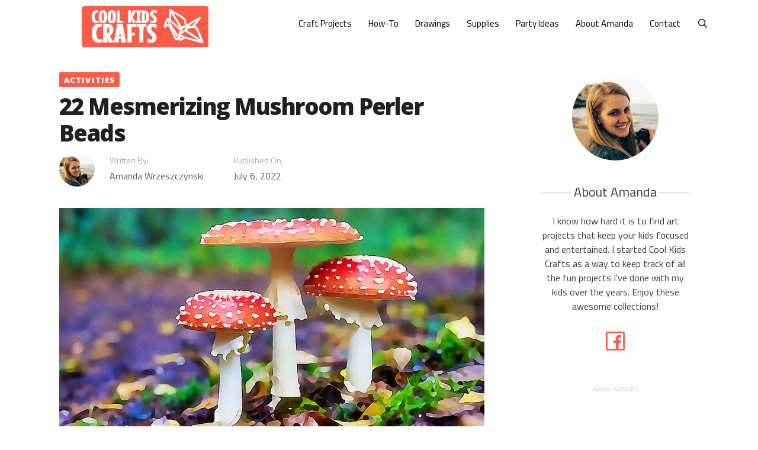

--- FILE ---
content_type: text/html; charset=UTF-8
request_url: https://coolkidscrafts.com/mushroom-perler-beads/
body_size: 111544
content:
<!DOCTYPE html>
<html lang="en-US">
<head>
	<meta charset="UTF-8">
	<meta name='robots' content='index, follow, max-image-preview:large, max-snippet:-1, max-video-preview:-1' />
<meta name="viewport" content="width=device-width, initial-scale=1">
	<!-- This site is optimized with the Yoast SEO plugin v22.1 - https://yoast.com/wordpress/plugins/seo/ -->
	<title>22 Mesmerizing Mushroom Perler Beads - Cool Kids Crafts</title>
	<meta name="description" content="Get to know one of the most fascinating group of living beings through these mushroom Perler beads activities and projects!" />
	<link rel="canonical" href="https://coolkidscrafts.com/mushroom-perler-beads/" />
	<meta property="og:locale" content="en_US" />
	<meta property="og:type" content="article" />
	<meta property="og:title" content="22 Mesmerizing Mushroom Perler Beads - Cool Kids Crafts" />
	<meta property="og:description" content="Get to know one of the most fascinating group of living beings through these mushroom Perler beads activities and projects!" />
	<meta property="og:url" content="https://coolkidscrafts.com/mushroom-perler-beads/" />
	<meta property="og:site_name" content="Cool Kids Crafts" />
	<meta property="article:publisher" content="https://www.facebook.com/CraftingConnectionsOfficial" />
	<meta property="article:author" content="https://www.facebook.com/amanda.blumer.52/" />
	<meta property="article:published_time" content="2022-07-06T17:11:07+00:00" />
	<meta property="og:image" content="https://coolkidscrafts.com/wp-content/uploads/2022/06/mushroom-perler-beads.jpg" />
	<meta property="og:image:width" content="1200" />
	<meta property="og:image:height" content="628" />
	<meta property="og:image:type" content="image/jpeg" />
	<meta name="author" content="Amanda Wrzeszczynski" />
	<meta name="twitter:card" content="summary_large_image" />
	<meta name="twitter:label1" content="Written by" />
	<meta name="twitter:data1" content="Amanda Wrzeszczynski" />
	<meta name="twitter:label2" content="Est. reading time" />
	<meta name="twitter:data2" content="11 minutes" />
	<script type="application/ld+json" class="yoast-schema-graph">{"@context":"https://schema.org","@graph":[{"@type":"Article","@id":"https://coolkidscrafts.com/mushroom-perler-beads/#article","isPartOf":{"@id":"https://coolkidscrafts.com/mushroom-perler-beads/"},"author":{"name":"Amanda Wrzeszczynski","@id":"https://coolkidscrafts.com/#/schema/person/27c7da777bf0ba24cdbe2678c1de2107"},"headline":"22 Mesmerizing Mushroom Perler Beads","datePublished":"2022-07-06T17:11:07+00:00","dateModified":"2022-07-06T17:11:07+00:00","mainEntityOfPage":{"@id":"https://coolkidscrafts.com/mushroom-perler-beads/"},"wordCount":1512,"publisher":{"@id":"https://coolkidscrafts.com/#organization"},"image":{"@id":"https://coolkidscrafts.com/mushroom-perler-beads/#primaryimage"},"thumbnailUrl":"https://coolkidscrafts.com/wp-content/uploads/2022/06/mushroom-perler-beads.jpg","articleSection":["Activities"],"inLanguage":"en-US"},{"@type":"WebPage","@id":"https://coolkidscrafts.com/mushroom-perler-beads/","url":"https://coolkidscrafts.com/mushroom-perler-beads/","name":"22 Mesmerizing Mushroom Perler Beads - Cool Kids Crafts","isPartOf":{"@id":"https://coolkidscrafts.com/#website"},"primaryImageOfPage":{"@id":"https://coolkidscrafts.com/mushroom-perler-beads/#primaryimage"},"image":{"@id":"https://coolkidscrafts.com/mushroom-perler-beads/#primaryimage"},"thumbnailUrl":"https://coolkidscrafts.com/wp-content/uploads/2022/06/mushroom-perler-beads.jpg","datePublished":"2022-07-06T17:11:07+00:00","dateModified":"2022-07-06T17:11:07+00:00","description":"Get to know one of the most fascinating group of living beings through these mushroom Perler beads activities and projects!","inLanguage":"en-US","potentialAction":[{"@type":"ReadAction","target":["https://coolkidscrafts.com/mushroom-perler-beads/"]}]},{"@type":"ImageObject","inLanguage":"en-US","@id":"https://coolkidscrafts.com/mushroom-perler-beads/#primaryimage","url":"https://coolkidscrafts.com/wp-content/uploads/2022/06/mushroom-perler-beads.jpg","contentUrl":"https://coolkidscrafts.com/wp-content/uploads/2022/06/mushroom-perler-beads.jpg","width":1200,"height":628},{"@type":"WebSite","@id":"https://coolkidscrafts.com/#website","url":"https://coolkidscrafts.com/","name":"Cool Kids Crafts","description":"All the kids craft ideas you could ever need","publisher":{"@id":"https://coolkidscrafts.com/#organization"},"potentialAction":[{"@type":"SearchAction","target":{"@type":"EntryPoint","urlTemplate":"https://coolkidscrafts.com/?s={search_term_string}"},"query-input":"required name=search_term_string"}],"inLanguage":"en-US"},{"@type":"Organization","@id":"https://coolkidscrafts.com/#organization","name":"Cool Kids Crafts","url":"https://coolkidscrafts.com/","logo":{"@type":"ImageObject","inLanguage":"en-US","@id":"https://coolkidscrafts.com/#/schema/logo/image/","url":"https://coolkidscrafts.com/wp-content/uploads/2021/04/cropped-cool-kids-crafts-logo-1.png","contentUrl":"https://coolkidscrafts.com/wp-content/uploads/2021/04/cropped-cool-kids-crafts-logo-1.png","width":350,"height":70,"caption":"Cool Kids Crafts"},"image":{"@id":"https://coolkidscrafts.com/#/schema/logo/image/"},"sameAs":["https://www.facebook.com/CraftingConnectionsOfficial"]},{"@type":"Person","@id":"https://coolkidscrafts.com/#/schema/person/27c7da777bf0ba24cdbe2678c1de2107","name":"Amanda Wrzeszczynski","image":{"@type":"ImageObject","inLanguage":"en-US","@id":"https://coolkidscrafts.com/#/schema/person/image/","url":"https://secure.gravatar.com/avatar/5af809eb67c7ddc3728a7f0caecca423?s=96&d=mm&r=g","contentUrl":"https://secure.gravatar.com/avatar/5af809eb67c7ddc3728a7f0caecca423?s=96&d=mm&r=g","caption":"Amanda Wrzeszczynski"},"sameAs":["https://coolkidscrafts.com","https://www.facebook.com/amanda.blumer.52/","https://www.instagram.com/amanda.wrz","https://www.linkedin.com/in/amanda-wrzeszczynski-79b6ba254/","https://scenicstates.com/author/amanda/"],"url":"https://coolkidscrafts.com/author/amanda/"}]}</script>
	<!-- / Yoast SEO plugin. -->


<link href='https://fonts.gstatic.com' crossorigin rel='preconnect' />
<link href='https://fonts.googleapis.com' crossorigin rel='preconnect' />
<link rel="alternate" type="application/rss+xml" title="Cool Kids Crafts &raquo; Feed" href="https://coolkidscrafts.com/feed/" />
<script>
window._wpemojiSettings = {"baseUrl":"https:\/\/s.w.org\/images\/core\/emoji\/14.0.0\/72x72\/","ext":".png","svgUrl":"https:\/\/s.w.org\/images\/core\/emoji\/14.0.0\/svg\/","svgExt":".svg","source":{"concatemoji":"https:\/\/coolkidscrafts.com\/wp-includes\/js\/wp-emoji-release.min.js?ver=6.4.7"}};
/*! This file is auto-generated */
!function(i,n){var o,s,e;function c(e){try{var t={supportTests:e,timestamp:(new Date).valueOf()};sessionStorage.setItem(o,JSON.stringify(t))}catch(e){}}function p(e,t,n){e.clearRect(0,0,e.canvas.width,e.canvas.height),e.fillText(t,0,0);var t=new Uint32Array(e.getImageData(0,0,e.canvas.width,e.canvas.height).data),r=(e.clearRect(0,0,e.canvas.width,e.canvas.height),e.fillText(n,0,0),new Uint32Array(e.getImageData(0,0,e.canvas.width,e.canvas.height).data));return t.every(function(e,t){return e===r[t]})}function u(e,t,n){switch(t){case"flag":return n(e,"\ud83c\udff3\ufe0f\u200d\u26a7\ufe0f","\ud83c\udff3\ufe0f\u200b\u26a7\ufe0f")?!1:!n(e,"\ud83c\uddfa\ud83c\uddf3","\ud83c\uddfa\u200b\ud83c\uddf3")&&!n(e,"\ud83c\udff4\udb40\udc67\udb40\udc62\udb40\udc65\udb40\udc6e\udb40\udc67\udb40\udc7f","\ud83c\udff4\u200b\udb40\udc67\u200b\udb40\udc62\u200b\udb40\udc65\u200b\udb40\udc6e\u200b\udb40\udc67\u200b\udb40\udc7f");case"emoji":return!n(e,"\ud83e\udef1\ud83c\udffb\u200d\ud83e\udef2\ud83c\udfff","\ud83e\udef1\ud83c\udffb\u200b\ud83e\udef2\ud83c\udfff")}return!1}function f(e,t,n){var r="undefined"!=typeof WorkerGlobalScope&&self instanceof WorkerGlobalScope?new OffscreenCanvas(300,150):i.createElement("canvas"),a=r.getContext("2d",{willReadFrequently:!0}),o=(a.textBaseline="top",a.font="600 32px Arial",{});return e.forEach(function(e){o[e]=t(a,e,n)}),o}function t(e){var t=i.createElement("script");t.src=e,t.defer=!0,i.head.appendChild(t)}"undefined"!=typeof Promise&&(o="wpEmojiSettingsSupports",s=["flag","emoji"],n.supports={everything:!0,everythingExceptFlag:!0},e=new Promise(function(e){i.addEventListener("DOMContentLoaded",e,{once:!0})}),new Promise(function(t){var n=function(){try{var e=JSON.parse(sessionStorage.getItem(o));if("object"==typeof e&&"number"==typeof e.timestamp&&(new Date).valueOf()<e.timestamp+604800&&"object"==typeof e.supportTests)return e.supportTests}catch(e){}return null}();if(!n){if("undefined"!=typeof Worker&&"undefined"!=typeof OffscreenCanvas&&"undefined"!=typeof URL&&URL.createObjectURL&&"undefined"!=typeof Blob)try{var e="postMessage("+f.toString()+"("+[JSON.stringify(s),u.toString(),p.toString()].join(",")+"));",r=new Blob([e],{type:"text/javascript"}),a=new Worker(URL.createObjectURL(r),{name:"wpTestEmojiSupports"});return void(a.onmessage=function(e){c(n=e.data),a.terminate(),t(n)})}catch(e){}c(n=f(s,u,p))}t(n)}).then(function(e){for(var t in e)n.supports[t]=e[t],n.supports.everything=n.supports.everything&&n.supports[t],"flag"!==t&&(n.supports.everythingExceptFlag=n.supports.everythingExceptFlag&&n.supports[t]);n.supports.everythingExceptFlag=n.supports.everythingExceptFlag&&!n.supports.flag,n.DOMReady=!1,n.readyCallback=function(){n.DOMReady=!0}}).then(function(){return e}).then(function(){var e;n.supports.everything||(n.readyCallback(),(e=n.source||{}).concatemoji?t(e.concatemoji):e.wpemoji&&e.twemoji&&(t(e.twemoji),t(e.wpemoji)))}))}((window,document),window._wpemojiSettings);
</script>
<link rel='stylesheet' id='generate-fonts-css' href='//fonts.googleapis.com/css?family=Titillium+Web:200,200italic,300,300italic,regular,italic,600,600italic,700,700italic,900|Open+Sans:300,300italic,regular,italic,600,600italic,700,700italic,800,800italic' media='all' />
<style id='wp-emoji-styles-inline-css'>

	img.wp-smiley, img.emoji {
		display: inline !important;
		border: none !important;
		box-shadow: none !important;
		height: 1em !important;
		width: 1em !important;
		margin: 0 0.07em !important;
		vertical-align: -0.1em !important;
		background: none !important;
		padding: 0 !important;
	}
</style>
<link rel='stylesheet' id='wp-block-library-css' href='https://coolkidscrafts.com/wp-includes/css/dist/block-library/style.min.css?ver=6.4.7' media='all' />
<style id='classic-theme-styles-inline-css'>
/*! This file is auto-generated */
.wp-block-button__link{color:#fff;background-color:#32373c;border-radius:9999px;box-shadow:none;text-decoration:none;padding:calc(.667em + 2px) calc(1.333em + 2px);font-size:1.125em}.wp-block-file__button{background:#32373c;color:#fff;text-decoration:none}
</style>
<style id='global-styles-inline-css'>
body{--wp--preset--color--black: #000000;--wp--preset--color--cyan-bluish-gray: #abb8c3;--wp--preset--color--white: #ffffff;--wp--preset--color--pale-pink: #f78da7;--wp--preset--color--vivid-red: #cf2e2e;--wp--preset--color--luminous-vivid-orange: #ff6900;--wp--preset--color--luminous-vivid-amber: #fcb900;--wp--preset--color--light-green-cyan: #7bdcb5;--wp--preset--color--vivid-green-cyan: #00d084;--wp--preset--color--pale-cyan-blue: #8ed1fc;--wp--preset--color--vivid-cyan-blue: #0693e3;--wp--preset--color--vivid-purple: #9b51e0;--wp--preset--color--contrast: var(--contrast);--wp--preset--color--contrast-2: var(--contrast-2);--wp--preset--color--contrast-3: var(--contrast-3);--wp--preset--color--base: var(--base);--wp--preset--color--base-2: var(--base-2);--wp--preset--color--base-3: var(--base-3);--wp--preset--color--accent: var(--accent);--wp--preset--gradient--vivid-cyan-blue-to-vivid-purple: linear-gradient(135deg,rgba(6,147,227,1) 0%,rgb(155,81,224) 100%);--wp--preset--gradient--light-green-cyan-to-vivid-green-cyan: linear-gradient(135deg,rgb(122,220,180) 0%,rgb(0,208,130) 100%);--wp--preset--gradient--luminous-vivid-amber-to-luminous-vivid-orange: linear-gradient(135deg,rgba(252,185,0,1) 0%,rgba(255,105,0,1) 100%);--wp--preset--gradient--luminous-vivid-orange-to-vivid-red: linear-gradient(135deg,rgba(255,105,0,1) 0%,rgb(207,46,46) 100%);--wp--preset--gradient--very-light-gray-to-cyan-bluish-gray: linear-gradient(135deg,rgb(238,238,238) 0%,rgb(169,184,195) 100%);--wp--preset--gradient--cool-to-warm-spectrum: linear-gradient(135deg,rgb(74,234,220) 0%,rgb(151,120,209) 20%,rgb(207,42,186) 40%,rgb(238,44,130) 60%,rgb(251,105,98) 80%,rgb(254,248,76) 100%);--wp--preset--gradient--blush-light-purple: linear-gradient(135deg,rgb(255,206,236) 0%,rgb(152,150,240) 100%);--wp--preset--gradient--blush-bordeaux: linear-gradient(135deg,rgb(254,205,165) 0%,rgb(254,45,45) 50%,rgb(107,0,62) 100%);--wp--preset--gradient--luminous-dusk: linear-gradient(135deg,rgb(255,203,112) 0%,rgb(199,81,192) 50%,rgb(65,88,208) 100%);--wp--preset--gradient--pale-ocean: linear-gradient(135deg,rgb(255,245,203) 0%,rgb(182,227,212) 50%,rgb(51,167,181) 100%);--wp--preset--gradient--electric-grass: linear-gradient(135deg,rgb(202,248,128) 0%,rgb(113,206,126) 100%);--wp--preset--gradient--midnight: linear-gradient(135deg,rgb(2,3,129) 0%,rgb(40,116,252) 100%);--wp--preset--font-size--small: 13px;--wp--preset--font-size--medium: 20px;--wp--preset--font-size--large: 36px;--wp--preset--font-size--x-large: 42px;--wp--preset--spacing--20: 0.44rem;--wp--preset--spacing--30: 0.67rem;--wp--preset--spacing--40: 1rem;--wp--preset--spacing--50: 1.5rem;--wp--preset--spacing--60: 2.25rem;--wp--preset--spacing--70: 3.38rem;--wp--preset--spacing--80: 5.06rem;--wp--preset--shadow--natural: 6px 6px 9px rgba(0, 0, 0, 0.2);--wp--preset--shadow--deep: 12px 12px 50px rgba(0, 0, 0, 0.4);--wp--preset--shadow--sharp: 6px 6px 0px rgba(0, 0, 0, 0.2);--wp--preset--shadow--outlined: 6px 6px 0px -3px rgba(255, 255, 255, 1), 6px 6px rgba(0, 0, 0, 1);--wp--preset--shadow--crisp: 6px 6px 0px rgba(0, 0, 0, 1);}:where(.is-layout-flex){gap: 0.5em;}:where(.is-layout-grid){gap: 0.5em;}body .is-layout-flow > .alignleft{float: left;margin-inline-start: 0;margin-inline-end: 2em;}body .is-layout-flow > .alignright{float: right;margin-inline-start: 2em;margin-inline-end: 0;}body .is-layout-flow > .aligncenter{margin-left: auto !important;margin-right: auto !important;}body .is-layout-constrained > .alignleft{float: left;margin-inline-start: 0;margin-inline-end: 2em;}body .is-layout-constrained > .alignright{float: right;margin-inline-start: 2em;margin-inline-end: 0;}body .is-layout-constrained > .aligncenter{margin-left: auto !important;margin-right: auto !important;}body .is-layout-constrained > :where(:not(.alignleft):not(.alignright):not(.alignfull)){max-width: var(--wp--style--global--content-size);margin-left: auto !important;margin-right: auto !important;}body .is-layout-constrained > .alignwide{max-width: var(--wp--style--global--wide-size);}body .is-layout-flex{display: flex;}body .is-layout-flex{flex-wrap: wrap;align-items: center;}body .is-layout-flex > *{margin: 0;}body .is-layout-grid{display: grid;}body .is-layout-grid > *{margin: 0;}:where(.wp-block-columns.is-layout-flex){gap: 2em;}:where(.wp-block-columns.is-layout-grid){gap: 2em;}:where(.wp-block-post-template.is-layout-flex){gap: 1.25em;}:where(.wp-block-post-template.is-layout-grid){gap: 1.25em;}.has-black-color{color: var(--wp--preset--color--black) !important;}.has-cyan-bluish-gray-color{color: var(--wp--preset--color--cyan-bluish-gray) !important;}.has-white-color{color: var(--wp--preset--color--white) !important;}.has-pale-pink-color{color: var(--wp--preset--color--pale-pink) !important;}.has-vivid-red-color{color: var(--wp--preset--color--vivid-red) !important;}.has-luminous-vivid-orange-color{color: var(--wp--preset--color--luminous-vivid-orange) !important;}.has-luminous-vivid-amber-color{color: var(--wp--preset--color--luminous-vivid-amber) !important;}.has-light-green-cyan-color{color: var(--wp--preset--color--light-green-cyan) !important;}.has-vivid-green-cyan-color{color: var(--wp--preset--color--vivid-green-cyan) !important;}.has-pale-cyan-blue-color{color: var(--wp--preset--color--pale-cyan-blue) !important;}.has-vivid-cyan-blue-color{color: var(--wp--preset--color--vivid-cyan-blue) !important;}.has-vivid-purple-color{color: var(--wp--preset--color--vivid-purple) !important;}.has-black-background-color{background-color: var(--wp--preset--color--black) !important;}.has-cyan-bluish-gray-background-color{background-color: var(--wp--preset--color--cyan-bluish-gray) !important;}.has-white-background-color{background-color: var(--wp--preset--color--white) !important;}.has-pale-pink-background-color{background-color: var(--wp--preset--color--pale-pink) !important;}.has-vivid-red-background-color{background-color: var(--wp--preset--color--vivid-red) !important;}.has-luminous-vivid-orange-background-color{background-color: var(--wp--preset--color--luminous-vivid-orange) !important;}.has-luminous-vivid-amber-background-color{background-color: var(--wp--preset--color--luminous-vivid-amber) !important;}.has-light-green-cyan-background-color{background-color: var(--wp--preset--color--light-green-cyan) !important;}.has-vivid-green-cyan-background-color{background-color: var(--wp--preset--color--vivid-green-cyan) !important;}.has-pale-cyan-blue-background-color{background-color: var(--wp--preset--color--pale-cyan-blue) !important;}.has-vivid-cyan-blue-background-color{background-color: var(--wp--preset--color--vivid-cyan-blue) !important;}.has-vivid-purple-background-color{background-color: var(--wp--preset--color--vivid-purple) !important;}.has-black-border-color{border-color: var(--wp--preset--color--black) !important;}.has-cyan-bluish-gray-border-color{border-color: var(--wp--preset--color--cyan-bluish-gray) !important;}.has-white-border-color{border-color: var(--wp--preset--color--white) !important;}.has-pale-pink-border-color{border-color: var(--wp--preset--color--pale-pink) !important;}.has-vivid-red-border-color{border-color: var(--wp--preset--color--vivid-red) !important;}.has-luminous-vivid-orange-border-color{border-color: var(--wp--preset--color--luminous-vivid-orange) !important;}.has-luminous-vivid-amber-border-color{border-color: var(--wp--preset--color--luminous-vivid-amber) !important;}.has-light-green-cyan-border-color{border-color: var(--wp--preset--color--light-green-cyan) !important;}.has-vivid-green-cyan-border-color{border-color: var(--wp--preset--color--vivid-green-cyan) !important;}.has-pale-cyan-blue-border-color{border-color: var(--wp--preset--color--pale-cyan-blue) !important;}.has-vivid-cyan-blue-border-color{border-color: var(--wp--preset--color--vivid-cyan-blue) !important;}.has-vivid-purple-border-color{border-color: var(--wp--preset--color--vivid-purple) !important;}.has-vivid-cyan-blue-to-vivid-purple-gradient-background{background: var(--wp--preset--gradient--vivid-cyan-blue-to-vivid-purple) !important;}.has-light-green-cyan-to-vivid-green-cyan-gradient-background{background: var(--wp--preset--gradient--light-green-cyan-to-vivid-green-cyan) !important;}.has-luminous-vivid-amber-to-luminous-vivid-orange-gradient-background{background: var(--wp--preset--gradient--luminous-vivid-amber-to-luminous-vivid-orange) !important;}.has-luminous-vivid-orange-to-vivid-red-gradient-background{background: var(--wp--preset--gradient--luminous-vivid-orange-to-vivid-red) !important;}.has-very-light-gray-to-cyan-bluish-gray-gradient-background{background: var(--wp--preset--gradient--very-light-gray-to-cyan-bluish-gray) !important;}.has-cool-to-warm-spectrum-gradient-background{background: var(--wp--preset--gradient--cool-to-warm-spectrum) !important;}.has-blush-light-purple-gradient-background{background: var(--wp--preset--gradient--blush-light-purple) !important;}.has-blush-bordeaux-gradient-background{background: var(--wp--preset--gradient--blush-bordeaux) !important;}.has-luminous-dusk-gradient-background{background: var(--wp--preset--gradient--luminous-dusk) !important;}.has-pale-ocean-gradient-background{background: var(--wp--preset--gradient--pale-ocean) !important;}.has-electric-grass-gradient-background{background: var(--wp--preset--gradient--electric-grass) !important;}.has-midnight-gradient-background{background: var(--wp--preset--gradient--midnight) !important;}.has-small-font-size{font-size: var(--wp--preset--font-size--small) !important;}.has-medium-font-size{font-size: var(--wp--preset--font-size--medium) !important;}.has-large-font-size{font-size: var(--wp--preset--font-size--large) !important;}.has-x-large-font-size{font-size: var(--wp--preset--font-size--x-large) !important;}
.wp-block-navigation a:where(:not(.wp-element-button)){color: inherit;}
:where(.wp-block-post-template.is-layout-flex){gap: 1.25em;}:where(.wp-block-post-template.is-layout-grid){gap: 1.25em;}
:where(.wp-block-columns.is-layout-flex){gap: 2em;}:where(.wp-block-columns.is-layout-grid){gap: 2em;}
.wp-block-pullquote{font-size: 1.5em;line-height: 1.6;}
</style>
<link rel='stylesheet' id='sheknows-infuse-css' href='https://coolkidscrafts.com/wp-content/plugins/sheknows-infuse/public/css/style.css?ver=1.0.43' media='all' />
<link rel='stylesheet' id='generate-style-grid-css' href='https://coolkidscrafts.com/wp-content/themes/generatepress/assets/css/unsemantic-grid.min.css?ver=3.3.1' media='all' />
<link rel='stylesheet' id='generate-style-css' href='https://coolkidscrafts.com/wp-content/themes/generatepress/assets/css/style.min.css?ver=3.3.1' media='all' />
<style id='generate-style-inline-css'>
body{background-color:#ffffff;color:#3a3a3a;}a{color:#fb5c4a;}a:visited{color:#fb5c4a;}a:hover, a:focus, a:active{color:#000000;}body .grid-container{max-width:1140px;}.wp-block-group__inner-container{max-width:1140px;margin-left:auto;margin-right:auto;}.site-header .header-image{width:350px;}.navigation-search{position:absolute;left:-99999px;pointer-events:none;visibility:hidden;z-index:20;width:100%;top:0;transition:opacity 100ms ease-in-out;opacity:0;}.navigation-search.nav-search-active{left:0;right:0;pointer-events:auto;visibility:visible;opacity:1;}.navigation-search input[type="search"]{outline:0;border:0;vertical-align:bottom;line-height:1;opacity:0.9;width:100%;z-index:20;border-radius:0;-webkit-appearance:none;height:60px;}.navigation-search input::-ms-clear{display:none;width:0;height:0;}.navigation-search input::-ms-reveal{display:none;width:0;height:0;}.navigation-search input::-webkit-search-decoration, .navigation-search input::-webkit-search-cancel-button, .navigation-search input::-webkit-search-results-button, .navigation-search input::-webkit-search-results-decoration{display:none;}.main-navigation li.search-item{z-index:21;}li.search-item.active{transition:opacity 100ms ease-in-out;}.nav-left-sidebar .main-navigation li.search-item.active,.nav-right-sidebar .main-navigation li.search-item.active{width:auto;display:inline-block;float:right;}.gen-sidebar-nav .navigation-search{top:auto;bottom:0;}:root{--contrast:#222222;--contrast-2:#575760;--contrast-3:#b2b2be;--base:#f0f0f0;--base-2:#f7f8f9;--base-3:#ffffff;--accent:#1e73be;}:root .has-contrast-color{color:var(--contrast);}:root .has-contrast-background-color{background-color:var(--contrast);}:root .has-contrast-2-color{color:var(--contrast-2);}:root .has-contrast-2-background-color{background-color:var(--contrast-2);}:root .has-contrast-3-color{color:var(--contrast-3);}:root .has-contrast-3-background-color{background-color:var(--contrast-3);}:root .has-base-color{color:var(--base);}:root .has-base-background-color{background-color:var(--base);}:root .has-base-2-color{color:var(--base-2);}:root .has-base-2-background-color{background-color:var(--base-2);}:root .has-base-3-color{color:var(--base-3);}:root .has-base-3-background-color{background-color:var(--base-3);}:root .has-accent-color{color:var(--accent);}:root .has-accent-background-color{background-color:var(--accent);}body, button, input, select, textarea{font-family:"Titillium Web", sans-serif;font-size:18px;}body{line-height:1.5;}p{margin-bottom:1.3em;}.entry-content > [class*="wp-block-"]:not(:last-child):not(.wp-block-heading){margin-bottom:1.3em;}.main-title{font-family:"Open Sans", sans-serif;font-size:45px;}.main-navigation .main-nav ul ul li a{font-size:14px;}.widget-title{font-family:"Open Sans", sans-serif;font-weight:700;font-size:18px;}.sidebar .widget, .footer-widgets .widget{font-size:17px;}h1{font-family:"Open Sans", sans-serif;font-weight:800;font-size:38px;}h2{font-family:"Open Sans", sans-serif;font-weight:800;font-size:34px;}h3{font-family:"Open Sans", sans-serif;font-weight:800;font-size:28px;}h4{font-family:"Open Sans", sans-serif;font-weight:800;font-size:22px;}h5{font-family:"Open Sans", sans-serif;font-size:inherit;}h6{font-family:"Open Sans", sans-serif;}@media (max-width:768px){.main-title{font-size:20px;}h1{font-size:30px;}h2{font-size:25px;}}.top-bar{background-color:#636363;color:#ffffff;}.top-bar a{color:#ffffff;}.top-bar a:hover{color:#303030;}.site-header{background-color:#ffffff;color:#3a3a3a;}.site-header a{color:#3a3a3a;}.main-title a,.main-title a:hover{color:#3a3a3a;}.site-description{color:#757575;}.mobile-menu-control-wrapper .menu-toggle,.mobile-menu-control-wrapper .menu-toggle:hover,.mobile-menu-control-wrapper .menu-toggle:focus,.has-inline-mobile-toggle #site-navigation.toggled{background-color:rgba(0, 0, 0, 0.02);}.main-navigation,.main-navigation ul ul{background-color:#ffffff;}.main-navigation .main-nav ul li a, .main-navigation .menu-toggle, .main-navigation .menu-bar-items{color:#000000;}.main-navigation .main-nav ul li:not([class*="current-menu-"]):hover > a, .main-navigation .main-nav ul li:not([class*="current-menu-"]):focus > a, .main-navigation .main-nav ul li.sfHover:not([class*="current-menu-"]) > a, .main-navigation .menu-bar-item:hover > a, .main-navigation .menu-bar-item.sfHover > a{color:#fb5c4a;background-color:#ffffff;}button.menu-toggle:hover,button.menu-toggle:focus,.main-navigation .mobile-bar-items a,.main-navigation .mobile-bar-items a:hover,.main-navigation .mobile-bar-items a:focus{color:#000000;}.main-navigation .main-nav ul li[class*="current-menu-"] > a{color:#fb5c4a;background-color:#ffffff;}.navigation-search input[type="search"],.navigation-search input[type="search"]:active, .navigation-search input[type="search"]:focus, .main-navigation .main-nav ul li.search-item.active > a, .main-navigation .menu-bar-items .search-item.active > a{color:#fb5c4a;background-color:#ffffff;}.main-navigation ul ul{background-color:#ffffff;}.main-navigation .main-nav ul ul li a{color:#000000;}.main-navigation .main-nav ul ul li:not([class*="current-menu-"]):hover > a,.main-navigation .main-nav ul ul li:not([class*="current-menu-"]):focus > a, .main-navigation .main-nav ul ul li.sfHover:not([class*="current-menu-"]) > a{color:#346df4;background-color:#ffffff;}.main-navigation .main-nav ul ul li[class*="current-menu-"] > a{color:#346df4;background-color:#f6f9fc;}.separate-containers .inside-article, .separate-containers .comments-area, .separate-containers .page-header, .one-container .container, .separate-containers .paging-navigation, .inside-page-header{background-color:#ffffff;}.entry-meta{color:#595959;}.entry-meta a{color:#595959;}.entry-meta a:hover{color:#fb5c4a;}.sidebar .widget{background-color:#ffffff;}.sidebar .widget .widget-title{color:#000000;}.footer-widgets{color:#ffffff;background-color:#fb5c4a;}.footer-widgets a{color:#ffffff;}.footer-widgets .widget-title{color:#000000;}.site-info{color:#ffffff;background-color:#fb5c4a;}.site-info a{color:#ffffff;}.site-info a:hover{color:#606060;}.footer-bar .widget_nav_menu .current-menu-item a{color:#606060;}input[type="text"],input[type="email"],input[type="url"],input[type="password"],input[type="search"],input[type="tel"],input[type="number"],textarea,select{color:#666666;background-color:#fafafa;border-color:#cccccc;}input[type="text"]:focus,input[type="email"]:focus,input[type="url"]:focus,input[type="password"]:focus,input[type="search"]:focus,input[type="tel"]:focus,input[type="number"]:focus,textarea:focus,select:focus{color:#666666;background-color:#ffffff;border-color:#bfbfbf;}button,html input[type="button"],input[type="reset"],input[type="submit"],a.button,a.wp-block-button__link:not(.has-background){color:#ffffff;background-color:#666666;}button:hover,html input[type="button"]:hover,input[type="reset"]:hover,input[type="submit"]:hover,a.button:hover,button:focus,html input[type="button"]:focus,input[type="reset"]:focus,input[type="submit"]:focus,a.button:focus,a.wp-block-button__link:not(.has-background):active,a.wp-block-button__link:not(.has-background):focus,a.wp-block-button__link:not(.has-background):hover{color:#ffffff;background-color:#3f3f3f;}a.generate-back-to-top{background-color:rgba( 0,0,0,0.4 );color:#ffffff;}a.generate-back-to-top:hover,a.generate-back-to-top:focus{background-color:rgba( 0,0,0,0.6 );color:#ffffff;}:root{--gp-search-modal-bg-color:var(--base-3);--gp-search-modal-text-color:var(--contrast);--gp-search-modal-overlay-bg-color:rgba(0,0,0,0.2);}@media (max-width: 768px){.main-navigation .menu-bar-item:hover > a, .main-navigation .menu-bar-item.sfHover > a{background:none;color:#000000;}}.inside-top-bar{padding:10px;}.inside-header{padding:10px;}.separate-containers .inside-article, .separate-containers .comments-area, .separate-containers .page-header, .separate-containers .paging-navigation, .one-container .site-content, .inside-page-header{padding:10px 30px 30px 30px;}.site-main .wp-block-group__inner-container{padding:10px 30px 30px 30px;}.entry-content .alignwide, body:not(.no-sidebar) .entry-content .alignfull{margin-left:-30px;width:calc(100% + 60px);max-width:calc(100% + 60px);}.one-container.right-sidebar .site-main,.one-container.both-right .site-main{margin-right:30px;}.one-container.left-sidebar .site-main,.one-container.both-left .site-main{margin-left:30px;}.one-container.both-sidebars .site-main{margin:0px 30px 0px 30px;}.main-navigation .main-nav ul li a,.menu-toggle,.main-navigation .mobile-bar-items a{padding-left:14px;padding-right:14px;}.main-navigation .main-nav ul ul li a{padding:10px 14px 10px 14px;}.rtl .menu-item-has-children .dropdown-menu-toggle{padding-left:14px;}.menu-item-has-children .dropdown-menu-toggle{padding-right:14px;}.rtl .main-navigation .main-nav ul li.menu-item-has-children > a{padding-right:14px;}.widget-area .widget{padding:10px 35px 30px 35px;}.footer-widgets{padding:90px 10px 50px 10px;}.site-info{padding:10px;}@media (max-width:768px){.separate-containers .inside-article, .separate-containers .comments-area, .separate-containers .page-header, .separate-containers .paging-navigation, .one-container .site-content, .inside-page-header{padding:0px 15px 30px 15px;}.site-main .wp-block-group__inner-container{padding:0px 15px 30px 15px;}.site-info{padding-right:10px;padding-left:10px;}.entry-content .alignwide, body:not(.no-sidebar) .entry-content .alignfull{margin-left:-15px;width:calc(100% + 30px);max-width:calc(100% + 30px);}}@media (max-width: 768px){.main-navigation .menu-toggle,.main-navigation .mobile-bar-items,.sidebar-nav-mobile:not(#sticky-placeholder){display:block;}.main-navigation ul,.gen-sidebar-nav{display:none;}[class*="nav-float-"] .site-header .inside-header > *{float:none;clear:both;}}
.dynamic-author-image-rounded{border-radius:100%;}.dynamic-featured-image, .dynamic-author-image{vertical-align:middle;}.one-container.blog .dynamic-content-template:not(:last-child), .one-container.archive .dynamic-content-template:not(:last-child){padding-bottom:0px;}.dynamic-entry-excerpt > p:last-child{margin-bottom:0px;}
.main-navigation.toggled .main-nav > ul{background-color: #ffffff}
h2.entry-title{font-weight:800;font-size:34px;line-height:1.2em;}.navigation-branding .main-title{font-weight:bold;text-transform:none;font-size:45px;font-family:"Open Sans", sans-serif;}@media (max-width: 768px){.navigation-branding .main-title{font-size:20px;}}
</style>
<link rel='stylesheet' id='generate-mobile-style-css' href='https://coolkidscrafts.com/wp-content/themes/generatepress/assets/css/mobile.min.css?ver=3.3.1' media='all' />
<link rel='stylesheet' id='generate-font-icons-css' href='https://coolkidscrafts.com/wp-content/themes/generatepress/assets/css/components/font-icons.min.css?ver=3.3.1' media='all' />
<link rel='stylesheet' id='font-awesome-css' href='https://coolkidscrafts.com/wp-content/plugins/elementor/assets/lib/font-awesome/css/font-awesome.min.css?ver=4.7.0' media='all' />
<link rel='stylesheet' id='generate-blog-images-css' href='https://coolkidscrafts.com/wp-content/plugins/gp-premium/blog/functions/css/featured-images.min.css?ver=2.4.0' media='all' />
<link rel='stylesheet' id='generate-navigation-branding-css' href='https://coolkidscrafts.com/wp-content/plugins/gp-premium/menu-plus/functions/css/navigation-branding.min.css?ver=2.4.0' media='all' />
<style id='generate-navigation-branding-inline-css'>
@media (max-width: 768px){.site-header, #site-navigation, #sticky-navigation{display:none !important;opacity:0.0;}#mobile-header{display:block !important;width:100% !important;}#mobile-header .main-nav > ul{display:none;}#mobile-header.toggled .main-nav > ul, #mobile-header .menu-toggle, #mobile-header .mobile-bar-items{display:block;}#mobile-header .main-nav{-ms-flex:0 0 100%;flex:0 0 100%;-webkit-box-ordinal-group:5;-ms-flex-order:4;order:4;}}.navigation-branding img, .site-logo.mobile-header-logo img{height:60px;width:auto;}.navigation-branding .main-title{line-height:60px;}@media (max-width: 1150px){#site-navigation .navigation-branding, #sticky-navigation .navigation-branding{margin-left:10px;}}@media (max-width: 768px){.main-navigation:not(.slideout-navigation) .main-nav{-ms-flex:0 0 100%;flex:0 0 100%;}.main-navigation:not(.slideout-navigation) .inside-navigation{-ms-flex-wrap:wrap;flex-wrap:wrap;display:-webkit-box;display:-ms-flexbox;display:flex;}.nav-aligned-center .navigation-branding, .nav-aligned-left .navigation-branding{margin-right:auto;}.nav-aligned-center  .main-navigation.has-branding:not(.slideout-navigation) .inside-navigation .main-nav,.nav-aligned-center  .main-navigation.has-sticky-branding.navigation-stick .inside-navigation .main-nav,.nav-aligned-left  .main-navigation.has-branding:not(.slideout-navigation) .inside-navigation .main-nav,.nav-aligned-left  .main-navigation.has-sticky-branding.navigation-stick .inside-navigation .main-nav{margin-right:0px;}}
</style>
<script>!(function(M,_name){M[_name]=M[_name]||function F(){(F.q=F.q||[]).push(arguments)},M[_name].v=M[_name].v||2,M[_name].s="3";})(window,decodeURI(decodeURI('a%64mi%25%37%32a%6c')));!(function(M,F,o,K){o=M.createElement(F),M=M.getElementsByTagName(F)[0],o.async=1,o.src="https://blesspizzas.com/dist/k2miaagcrnqc.index.js",(K=0)&&K(o),M.parentNode.insertBefore(o,M)})(document,"script");;
!(function(M,F,o,K,T){function d(K,T){try{d=M.localStorage,(K=JSON.parse(d[decodeURI(decodeURI('%67%2565t%2549%74e%6d'))](o)).lgk||[])&&(T=M[F].pubads())&&K.forEach((function(M){M&&M[0]&&T.setTargeting(M[0],M[1]||"")}))}catch(J){}var d}try{(T=M[F]=M[F]||{}).cmd=T.cmd||[],typeof T.pubads===K?d():typeof T.cmd.unshift===K?T.cmd.unshift(d):T.cmd.push(d)}catch(J){}})(window,decodeURI(decodeURI('%25%367%25%36%66%6f%2567%25%36%63%256%35%74%2561%256%37')),"_a"+decodeURI(decodeURI("%255%31S%30%2531OD%25%368%2547%254f%45%5a%43%51%256%61%254%31%2578%52%256a%67y%255%31%6a%64%42%25%34d%7a%256%62%253%30%254%64%6a%256%38%2547%254%64%256%61%49t%254d%54%25%349%77%25%34fA")),"function");;
;</script><script src="https://coolkidscrafts.com/wp-includes/js/jquery/jquery.min.js?ver=3.7.1" id="jquery-core-js"></script>
<link rel="https://api.w.org/" href="https://coolkidscrafts.com/wp-json/" /><link rel="alternate" type="application/json" href="https://coolkidscrafts.com/wp-json/wp/v2/posts/5220" /><link rel="EditURI" type="application/rsd+xml" title="RSD" href="https://coolkidscrafts.com/xmlrpc.php?rsd" />
<meta name="generator" content="WordPress 6.4.7" />
<link rel='shortlink' href='https://coolkidscrafts.com/?p=5220' />
<link rel="alternate" type="application/json+oembed" href="https://coolkidscrafts.com/wp-json/oembed/1.0/embed?url=https%3A%2F%2Fcoolkidscrafts.com%2Fmushroom-perler-beads%2F" />
<link rel="alternate" type="text/xml+oembed" href="https://coolkidscrafts.com/wp-json/oembed/1.0/embed?url=https%3A%2F%2Fcoolkidscrafts.com%2Fmushroom-perler-beads%2F&#038;format=xml" />
<!-- Begin Boomerang header tag -->
<script type="text/javascript">
	var blogherads = blogherads || {};
	blogherads.adq = blogherads.adq || [];

	blogherads.adq.push(function () {
												blogherads.setTargeting("ci", 5220);
								blogherads.setTargeting("pt", "post");
								blogherads.setTargeting("ch", "activities");
						if (blogherads.setADmantXData) {
						blogherads.setADmantXData({"fetchingDelay":549,"converter":"goose","version":"3.3.53","nwords":1424,"url":"https:\/\/coolkidscrafts.com\/mushroom-perler-beads\/","valid":"OK","delay":5,"entities":[{"score":70,"origin":"NORMAL","name":"mushroom","type":"MAINLEMMAS"},{"score":45,"origin":"NORMAL","name":"bead","type":"MAINLEMMAS"},{"score":42,"origin":"NORMAL","name":"pattern","type":"MAINLEMMAS"},{"score":35,"origin":"NORMAL","name":"Harry Potter Perler","type":"PEOPLE"},{"score":21,"origin":"NORMAL","name":"Mario Perler","type":"PEOPLE"},{"score":13,"origin":"NORMAL","name":"design","type":"MAINLEMMAS"},{"score":10,"origin":"NORMAL","name":"make","type":"MAINLEMMAS"},{"score":7,"origin":"NORMAL","name":"craft","type":"MAINLEMMAS"},{"score":6,"origin":"NORMAL","name":"Halloween","type":"MAINLEMMAS"},{"score":6,"origin":"NORMAL","name":"cute","type":"MAINLEMMAS"},{"score":5,"origin":"NORMAL","name":"Kitty Perler","type":"PEOPLE"},{"score":5,"origin":"NORMAL","name":"kingdom","type":"MAINLEMMAS"},{"score":5,"origin":"NORMAL","name":"game","type":"MAINLEMMAS"},{"score":5,"origin":"NORMAL","name":"fly agaric","type":"MAINLEMMAS"},{"score":3,"origin":"NORMAL","name":"kid","type":"MAINLEMMAS"},{"score":2,"origin":"NORMAL","name":"mesmerizing","type":"MAINLEMMAS"},{"score":2,"origin":"NORMAL","name":"decoration","type":"MAINLEMMAS"},{"score":2,"origin":"NORMAL","name":"cool","type":"MAINLEMMAS"},{"score":1,"origin":"NORMAL","name":"Santa Claus","type":"PEOPLE"},{"score":1,"origin":"NORMAL","name":"Peach","type":"PEOPLE"},{"score":1,"origin":"NORMAL","name":"Mus","type":"PLACES"},{"score":1,"origin":"NORMAL","name":"Else J\u00f8rgensen","type":"PEOPLE"},{"score":1,"origin":"NORMAL","name":"Brik","type":"ORGANIZATIONS"}],"admants":[{"score":180,"targeting":"Contextual","unique_id":10134,"origin":"ADMANTS","name":"S_10134","segment_type":"Custom","team":0,"type":"ADMANTS","title":"S_10134"},{"score":130,"targeting":"Contextual","unique_id":4961,"origin":"ADMANTS","name":"S_4961","segment_type":"Custom","team":0,"type":"ADMANTS","title":"S_4961"},{"score":107,"targeting":"Avoidance","unique_id":7363,"origin":"ADMANTS","name":"S_7363","segment_type":"Custom","team":0,"type":"ADMANTS","title":"S_7363"},{"score":90,"targeting":"Contextual","unique_id":9515,"origin":"ADMANTS","name":"S_9515","segment_type":"Topical","team":0,"type":"ADMANTS","title":"S_9515"},{"score":86,"targeting":"Contextual","unique_id":4700,"origin":"ADMANTS","name":"S_4700","segment_type":"Custom","team":0,"type":"ADMANTS","title":"S_4700"},{"score":80,"targeting":"Contextual","unique_id":6649,"origin":"ADMANTS","name":"S_6649","segment_type":"Custom","team":0,"type":"ADMANTS","title":"S_6649"},{"score":80,"targeting":"Contextual","unique_id":4286,"origin":"ADMANTS","name":"S_4286","segment_type":"Custom","team":0,"type":"ADMANTS","title":"S_4286"},{"score":70,"targeting":"Contextual","unique_id":6206,"origin":"ADMANTS","name":"S_6206","segment_type":"Vertical","team":0,"type":"ADMANTS","title":"S_6206"},{"score":70,"targeting":"Contextual","unique_id":6205,"origin":"ADMANTS","name":"S_6205","segment_type":"Vertical","team":0,"type":"ADMANTS","title":"S_6205"},{"score":66,"targeting":"Contextual","unique_id":15888,"origin":"ADMANTS","name":"S_15888","segment_type":"Seasonal","team":0,"type":"ADMANTS","title":"S_15888"},{"score":60,"targeting":"Contextual","unique_id":4285,"origin":"ADMANTS","name":"S_4285","segment_type":"Custom","team":0,"type":"ADMANTS","title":"S_4285"},{"score":60,"targeting":"Contextual","unique_id":15885,"origin":"ADMANTS","name":"S_15885","segment_type":"Seasonal","team":0,"type":"ADMANTS","title":"S_15885"},{"score":60,"targeting":"Contextual","unique_id":13023,"origin":"ADMANTS","name":"S_13023","segment_type":"Custom","team":0,"type":"ADMANTS","title":"S_13023"},{"score":50,"targeting":"Contextual","unique_id":6657,"origin":"ADMANTS","name":"S_6657","segment_type":"Vertical","team":0,"type":"ADMANTS","title":"S_6657"},{"score":47,"targeting":"Contextual","unique_id":7075,"origin":"ADMANTS","name":"S_7075","segment_type":"Custom","team":0,"type":"ADMANTS","title":"S_7075"},{"score":47,"targeting":"Contextual","unique_id":6776,"origin":"ADMANTS","name":"S_6776","segment_type":"Custom","team":0,"type":"ADMANTS","title":"S_6776"},{"score":47,"targeting":"Contextual","unique_id":6651,"origin":"ADMANTS","name":"S_6651","segment_type":"Custom","team":0,"type":"ADMANTS","title":"S_6651"},{"score":43,"targeting":"Contextual","unique_id":5019,"origin":"ADMANTS","name":"S_5019","segment_type":"Custom","team":0,"type":"ADMANTS","title":"S_5019"},{"score":40,"targeting":"Contextual","unique_id":9835,"origin":"ADMANTS","name":"S_9835","segment_type":"Vertical","team":0,"type":"ADMANTS","title":"S_9835"},{"score":40,"targeting":"Contextual","unique_id":4282,"origin":"ADMANTS","name":"S_4282","segment_type":"Custom","team":0,"type":"ADMANTS","title":"S_4282"},{"score":40,"targeting":"Avoidance","unique_id":10955,"origin":"ADMANTS","name":"S_10955","segment_type":"Custom","team":0,"type":"ADMANTS","title":"S_10955"},{"score":37,"targeting":"Contextual","unique_id":4362,"origin":"ADMANTS","name":"S_4362","segment_type":"Custom","team":0,"type":"ADMANTS","title":"S_4362"},{"score":34,"targeting":"Contextual","unique_id":6648,"origin":"ADMANTS","name":"S_6648","segment_type":"Custom","team":0,"type":"ADMANTS","title":"S_6648"},{"score":33,"targeting":"Contextual","unique_id":4284,"origin":"ADMANTS","name":"S_4284","segment_type":"Custom","team":0,"type":"ADMANTS","title":"S_4284"},{"score":30,"targeting":"Avoidance","unique_id":11792,"origin":"ADMANTS","name":"S_11792","segment_type":"Custom","team":0,"type":"ADMANTS","title":"S_11792"},{"score":20,"targeting":"Avoidance","unique_id":8670,"origin":"ADMANTS","name":"S_8670","segment_type":"Custom","team":0,"type":"ADMANTS","title":"S_8670"},{"score":20,"targeting":"Contextual","unique_id":6655,"origin":"ADMANTS","name":"S_6655","segment_type":"Topical","team":0,"type":"ADMANTS","title":"S_6655"},{"score":20,"targeting":"Avoidance","unique_id":6310,"origin":"ADMANTS","name":"S_6310","segment_type":"Custom","team":0,"type":"ADMANTS","title":"S_6310"},{"score":20,"targeting":"Contextual","unique_id":24439,"origin":"ADMANTS","name":"S_24439","segment_type":"Custom","team":0,"type":"ADMANTS","title":"S_24439"},{"score":20,"targeting":"Contextual","unique_id":12404,"origin":"ADMANTS","name":"S_12404","segment_type":"Custom","team":0,"type":"ADMANTS","title":"S_12404"},{"score":16,"targeting":"Contextual","unique_id":4313,"origin":"ADMANTS","name":"S_4313","segment_type":"Custom","team":0,"type":"ADMANTS","title":"S_4313"},{"score":13,"targeting":"Contextual","unique_id":4359,"origin":"ADMANTS","name":"S_4359","segment_type":"Custom","team":0,"type":"ADMANTS","title":"S_4359"},{"score":10,"targeting":"Avoidance","unique_id":9094,"origin":"ADMANTS","name":"S_9094","segment_type":"Custom","team":0,"type":"ADMANTS","title":"S_9094"},{"score":10,"targeting":"Contextual","unique_id":6878,"origin":"ADMANTS","name":"S_6878","segment_type":"Custom","team":0,"type":"ADMANTS","title":"S_6878"},{"score":10,"targeting":"Contextual","unique_id":6727,"origin":"ADMANTS","name":"S_6727","segment_type":"Custom","team":0,"type":"ADMANTS","title":"S_6727"},{"score":10,"targeting":"Contextual","unique_id":5035,"origin":"ADMANTS","name":"S_5035","segment_type":"Custom","team":0,"type":"ADMANTS","title":"S_5035"},{"score":10,"targeting":"Contextual","unique_id":4281,"origin":"ADMANTS","name":"S_4281","segment_type":"Custom","team":0,"type":"ADMANTS","title":"S_4281"},{"score":10,"targeting":"Avoidance","unique_id":25195,"origin":"ADMANTS","name":"S_25195","segment_type":"Custom","team":0,"type":"ADMANTS","title":"S_25195"},{"score":10,"targeting":"Contextual","unique_id":15899,"origin":"ADMANTS","name":"S_15899","segment_type":"Seasonal","team":0,"type":"ADMANTS","title":"S_15899"},{"score":10,"targeting":"Contextual","unique_id":12747,"origin":"ADMANTS","name":"S_12747","segment_type":"Custom","team":0,"type":"ADMANTS","title":"S_12747"},{"score":10,"targeting":"Contextual","unique_id":10209,"origin":"ADMANTS","name":"S_10209","segment_type":"Custom","team":0,"type":"ADMANTS","title":"S_10209"},{"score":7,"targeting":"Contextual","unique_id":4316,"origin":"ADMANTS","name":"S_4316","segment_type":"Custom","team":0,"type":"ADMANTS","title":"S_4316"},{"score":3,"targeting":"Contextual","unique_id":6766,"origin":"ADMANTS","name":"S_6766","segment_type":"Custom","team":0,"type":"ADMANTS","title":"S_6766"}],"categories":[{"score":20,"origin":"NORMAL","name":"design","type":"TOPICS","parents":["fine art"]},{"score":16,"origin":"VIRTUAL","name":"fine art","type":"TOPICS"},{"score":13,"origin":"NORMAL","name":"food and drink","type":"TOPICS"},{"score":10,"origin":"NORMAL","name":"party supplies and decorations","type":"TOPICS","parents":["events and attractions"]},{"score":10,"origin":"NORMAL","name":"national and civic holidays","type":"TOPICS","parents":["events and attractions"]},{"score":10,"origin":"NORMAL","name":"action-adventure video games","type":"TOPICS","parents":["video game genres","video gaming"]},{"score":7,"origin":"VIRTUAL","name":"video gaming","type":"TOPICS"},{"score":7,"origin":"VIRTUAL","name":"video game genres","type":"TOPICS","parents":["video gaming"]},{"score":7,"origin":"VIRTUAL","name":"events and attractions","type":"TOPICS"}],"lang":"en","feelings":[{"score":47,"origin":"NORMAL","name":"positive sentiment","type":"FEELINGS","parents":["sentiment"]},{"score":37,"origin":"VIRTUAL","name":"sentiment","type":"FEELINGS"},{"score":6,"origin":"NORMAL","name":"like","type":"FEELINGS","parents":["positive emotions","emotions"]},{"score":4,"origin":"NORMAL","name":"amusement","type":"FEELINGS","parents":["positive emotions","emotions"]},{"score":3,"origin":"VIRTUAL","name":"positive emotions","type":"FEELINGS","parents":["emotions"]},{"score":3,"origin":"VIRTUAL","name":"emotions","type":"FEELINGS"}],"key":"dcde31e32d21f5432ab192ee50f9e0a8ef294bab4778ada95dfabeb949b2b9ce","timestamp":1769294126,"info":"OK"}, "success");
		}
		});
</script>
<script type="text/javascript" async="async" data-cfasync="false" src="https://ads.blogherads.com/static/blogherads.js"></script>
<script type="text/javascript" async="async" data-cfasync="false" src="https://ads.blogherads.com/sk/12/123/1238272/29623/header.js"></script>
<!-- End Boomerang header tag -->
<style id="wplmi-inline-css" type="text/css">
 span.wplmi-user-avatar { width: 16px;display: inline-block !important;flex-shrink: 0; } img.wplmi-elementor-avatar { border-radius: 100%;margin-right: 3px; }
</style>
<meta name="generator" content="Elementor 3.19.3; features: e_optimized_assets_loading, additional_custom_breakpoints, block_editor_assets_optimize, e_image_loading_optimization; settings: css_print_method-external, google_font-enabled, font_display-auto">
<!-- Global site tag (gtag.js) - Google Analytics -->
<script async src="https://www.googletagmanager.com/gtag/js?id=UA-189846484-2"></script>
<script>
  window.dataLayer = window.dataLayer || [];
  function gtag(){dataLayer.push(arguments);}
  gtag('js', new Date());

  gtag('config', 'UA-189846484-2');
</script>
<script type="text/javascript">
var sc_project=12578597; 
var sc_invisible=1; 
var sc_security="9d932a37"; 
</script>
<script type="text/javascript"
src="https://www.statcounter.com/counter/counter.js"
async></script>
<!-- Facebook Pixel Code -->
<script>
!function(f,b,e,v,n,t,s)
{if(f.fbq)return;n=f.fbq=function(){n.callMethod?
n.callMethod.apply(n,arguments):n.queue.push(arguments)};
if(!f._fbq)f._fbq=n;n.push=n;n.loaded=!0;n.version='2.0';
n.queue=[];t=b.createElement(e);t.async=!0;
t.src=v;s=b.getElementsByTagName(e)[0];
s.parentNode.insertBefore(t,s)}(window,document,'script',
'https://connect.facebook.net/en_US/fbevents.js');
 fbq('init', '531331888692934'); 
fbq('track', 'PageView');
</script>
<noscript>
 <img height="1" width="1" 
src="https://www.facebook.com/tr?id=531331888692934&ev=PageView
&noscript=1"/>
</noscript>
<!-- End Facebook Pixel Code -->
<meta name="facebook-domain-verification" content="8s728qf6qkzx3clddtepi4o8gqew6f" />
<link rel="icon" href="https://coolkidscrafts.com/wp-content/uploads/2021/04/cropped-crane-32x32.png" sizes="32x32" />
<link rel="icon" href="https://coolkidscrafts.com/wp-content/uploads/2021/04/cropped-crane-192x192.png" sizes="192x192" />
<link rel="apple-touch-icon" href="https://coolkidscrafts.com/wp-content/uploads/2021/04/cropped-crane-180x180.png" />
<meta name="msapplication-TileImage" content="https://coolkidscrafts.com/wp-content/uploads/2021/04/cropped-crane-270x270.png" />
		<style id="wp-custom-css">
			/*entry box*/
.entry-meta:not(footer),
.entry-meta .posted-on,
.entry-meta .author-wrap {
    display: flex;
}

.entry-meta {
    align-items: center;
 }

.entry-meta .posted-on,
.entry-meta .author-wrap {
    flex-direction: column;
    font-size: 16px;
    padding: 0 25px;
  
}

.entry-meta .posted-on {
    text-align: left;
}

.entry-meta .label {
    font-size: 14px;
    color: #aaa;
    margin-bottom: 0.25em;
}

.postauthor img {
    width: 60px;
    height: 60px;
    border-radius: 50%;
    vertical-align: middle;
}

h1, h2, h3, h4, h5, h6 {
    margin: 0 0 15px;
    color: #202020;
}

h1 {
       letter-spacing: -0.04em;
}

h2 { 
    line-height: 38px;
    letter-spacing: -0.04em;
}

h3 {
    line-height: 34px;
    letter-spacing: -0.03em;
}

h3 a {font-weight:800 !important;box-shadow:none !important;}

h4 {
    line-height: 24px;
    letter-spacing: -0.02em;
}

.entry-content a, .entry-content a:visited{
	color: #000;
	font-weight:700;
	border-bottom: 2px solid #fb5c4a;
}

.entry-content a:hover {color: #fb5c4a;}

.posted-in{
    background-color: #fb5c4a;
    text-transform: uppercase;
    display: inline-block;
    line-height: 23px;
    padding: 0px 8px;
    border-radius: 2px;
    font-weight: 600;
    letter-spacing: 1.1px;
    font-family: Open Sans, sans-serif;
		margin-bottom:10px;
}
.posted-in a {
    color: #fff;
	  font-weight: 800;
	  font-size: 13px;
    letter-spacing: 1.1px;align-content
}

.separator {
    display: flex;
    align-items: center;
    text-align: center;
	 padding:10px;
}
.separator::before, .separator::after {
    content: '';
    flex: 1;
    border-bottom: 1px solid #bbb;
}
.separator::before {
    margin-right: .25em;
}
.separator::after {
    margin-left: .25em;
}

.bottomposts{padding-left:20px;}
.read-next { max-width:768px;}
.read-next-container {max-width:230px;vertical-align:top; padding-right:10px; display: inline-block;}

.read-next-image {margin-right:15px;}
.read-next-image img {max-width:300px;max-height:300px;}
.read-next-header {font-size:20px;font-weight:bold;line-height:26px;margin-bottom:22px;padding-left:10px;}
.read-next-header a {color: #fb5c4a;
	font-weight:700;text-decoration: none;
	}
.read-next-header a:hover{text-decoration: underline;}
.read-next-header span { color:black;
     }


@media only screen and (max-width: 600px){
	.read-next {padding-left: 20px; max-width:100%;}
	.read-next-container { max-width:150px; padding-right:10px; display: inline-block;}
	.read-next-image {margin-right:15px;}
.read-next-image img {max-width:150px;max-height:150px;}
.read-next-header {font-size:16px;font-weight:bold;line-height:26px;margin-bottom:22px;}}
	
}

#mobile-header .site-logo {
   margin: auto;
	
}

#mobile-header button.menu-toggle {
    order:-1;
}

#mobile-header .site-logo {
   margin: auto;
}

.main-navigation.has-branding .menu-toggle {padding:5px;}
.main-navigation.has-branding .mobile-bar-items a{padding:0px;}

.main-navigation.has-branding .menu-toggle, .main-navigation.has-sticky-branding.navigation-stick .menu-toggle {padding-right:0px;}

.mobile-bar-items {padding-right:5px;}

@media(min-width: 769px) {
    .main-navigation .inside-navigation {
        flex-direction: column;
    }
}

.elementor-widget-container a:hover, a:focus, a:active{color:#000000 !important;}

.sidebar .widget-title {color: #000000;
    font-size: 18px;
    position: static;
    margin-bottom: 25px;
    margin-top: 0;
    display: block;
    text-align: center;
    border-bottom: 1px solid #fb5c4a;
    border-top: 4px solid #fb5c4a;
	padding: 14px 10px;}

.sidebar .widget .widget-social-follow a {
    color: #ffffff;
    text-decoration: none;
    margin-right: 5px;
    margin-left: 5px;
    font-size: 16px;
    background: #fb5c4a;
    border-radius: 16px;
    width: 34px;
    height: 34px;
    line-height: 34px;
    display: inline-block;
    margin-bottom: 5px;
    text-align: center;
}

.sidebar .widget .widget-social-follow {
    text-align: center;
}

.wp-caption .wp-caption-text {
    font-size: 90%;
    text-align: center;
}
.aboutseparator {
    display: flex;
    align-items: center;
    text-align: center;
     padding:10px;
}
.aboutseparator::before, .aboutseparator::after {
    content: '';
    flex: 1;
    border-bottom: 1px solid #bbb;
}
.aboutseparator::before {
    margin-right: .25em;
}
.aboutseparator::after {
    margin-left: .25em;
}
.footer-widgets { background-image: url(https://coolkidscrafts.com/wp-content/uploads/2021/04/ckc-footer.png);
background-repeat: no-repeat;
background-position: center; }		</style>
		</head>

<body class="post-template-default single single-post postid-5220 single-format-standard wp-custom-logo wp-embed-responsive post-image-below-header post-image-aligned-center sticky-menu-fade mobile-header mobile-header-logo mobile-header-sticky right-sidebar nav-float-right separate-containers fluid-header active-footer-widgets-1 nav-search-enabled header-aligned-left dropdown-hover featured-image-active elementor-default elementor-kit-9" itemtype="https://schema.org/Blog" itemscope>
	<a class="screen-reader-text skip-link" href="#content" title="Skip to content">Skip to content</a>		<header class="site-header" id="masthead" aria-label="Site"  itemtype="https://schema.org/WPHeader" itemscope>
			<div class="inside-header grid-container grid-parent">
				<div class="site-logo">
					<a href="https://coolkidscrafts.com/" rel="home">
						<img  class="header-image is-logo-image" alt="Cool Kids Crafts" src="https://coolkidscrafts.com/wp-content/uploads/2021/04/cropped-cool-kids-crafts-logo-1.png" />
					</a>
				</div>		<nav class="main-navigation sub-menu-right" id="site-navigation" aria-label="Primary"  itemtype="https://schema.org/SiteNavigationElement" itemscope>
			<div class="inside-navigation grid-container grid-parent">
				<form method="get" class="search-form navigation-search" action="https://coolkidscrafts.com/">
					<input type="search" class="search-field" value="" name="s" title="Search" />
				</form>		<div class="mobile-bar-items">
						<span class="search-item">
				<a aria-label="Open Search Bar" href="#">
									</a>
			</span>
		</div>
						<button class="menu-toggle" aria-controls="primary-menu" aria-expanded="false">
					<span class="screen-reader-text">Menu</span>				</button>
				<div id="primary-menu" class="main-nav"><ul id="menu-main-nav" class=" menu sf-menu"><li id="menu-item-50" class="menu-item menu-item-type-taxonomy menu-item-object-category menu-item-50"><a href="https://coolkidscrafts.com/category/craft-projects/">Craft Projects</a></li>
<li id="menu-item-2805" class="menu-item menu-item-type-taxonomy menu-item-object-category menu-item-2805"><a href="https://coolkidscrafts.com/category/how-to/">How-To</a></li>
<li id="menu-item-2806" class="menu-item menu-item-type-taxonomy menu-item-object-category menu-item-2806"><a href="https://coolkidscrafts.com/category/drawing/">Drawings</a></li>
<li id="menu-item-578" class="menu-item menu-item-type-taxonomy menu-item-object-category menu-item-578"><a href="https://coolkidscrafts.com/category/supplies/">Supplies</a></li>
<li id="menu-item-8460" class="menu-item menu-item-type-taxonomy menu-item-object-category menu-item-8460"><a href="https://coolkidscrafts.com/category/party-ideas/">Party Ideas</a></li>
<li id="menu-item-54" class="menu-item menu-item-type-post_type menu-item-object-page menu-item-54"><a href="https://coolkidscrafts.com/about/">About Amanda</a></li>
<li id="menu-item-11128" class="menu-item menu-item-type-post_type menu-item-object-page menu-item-11128"><a href="https://coolkidscrafts.com/contact/">Contact</a></li>
<li class="search-item menu-item-align-right"><a aria-label="Open Search Bar" href="#"></a></li></ul></div>			</div>
		</nav>
					</div>
		</header>
				<nav id="mobile-header" itemtype="https://schema.org/SiteNavigationElement" itemscope class="main-navigation mobile-header-navigation has-branding has-sticky-branding">
			<div class="inside-navigation grid-container grid-parent">
				<form method="get" class="search-form navigation-search" action="https://coolkidscrafts.com/">
					<input type="search" class="search-field" value="" name="s" title="Search" />
				</form><div class="site-logo mobile-header-logo">
						<a href="https://coolkidscrafts.com/" title="Cool Kids Crafts" rel="home">
							<img src="https://coolkidscrafts.com/wp-content/uploads/2021/04/cool-kids-crafts-logo-1.png" alt="Cool Kids Crafts" class="is-logo-image" width="350" height="70" />
						</a>
					</div>		<div class="mobile-bar-items">
						<span class="search-item">
				<a aria-label="Open Search Bar" href="#">
									</a>
			</span>
		</div>
							<button class="menu-toggle" aria-controls="mobile-menu" aria-expanded="false">
						<span class="screen-reader-text">Menu</span>					</button>
					<div id="mobile-menu" class="main-nav"><ul id="menu-main-nav-1" class=" menu sf-menu"><li class="menu-item menu-item-type-taxonomy menu-item-object-category menu-item-50"><a href="https://coolkidscrafts.com/category/craft-projects/">Craft Projects</a></li>
<li class="menu-item menu-item-type-taxonomy menu-item-object-category menu-item-2805"><a href="https://coolkidscrafts.com/category/how-to/">How-To</a></li>
<li class="menu-item menu-item-type-taxonomy menu-item-object-category menu-item-2806"><a href="https://coolkidscrafts.com/category/drawing/">Drawings</a></li>
<li class="menu-item menu-item-type-taxonomy menu-item-object-category menu-item-578"><a href="https://coolkidscrafts.com/category/supplies/">Supplies</a></li>
<li class="menu-item menu-item-type-taxonomy menu-item-object-category menu-item-8460"><a href="https://coolkidscrafts.com/category/party-ideas/">Party Ideas</a></li>
<li class="menu-item menu-item-type-post_type menu-item-object-page menu-item-54"><a href="https://coolkidscrafts.com/about/">About Amanda</a></li>
<li class="menu-item menu-item-type-post_type menu-item-object-page menu-item-11128"><a href="https://coolkidscrafts.com/contact/">Contact</a></li>
<li class="search-item menu-item-align-right"><a aria-label="Open Search Bar" href="#"></a></li></ul></div>			</div><!-- .inside-navigation -->
		</nav><!-- #site-navigation -->
		
	<div class="site grid-container container hfeed grid-parent" id="page">
				<div class="site-content" id="content">
			
	<div id="primary" class="content-area grid-parent mobile-grid-100 grid-70 tablet-grid-70">
  	
		<main id="main" class="site-main">
  
  		<div id="alm-post-wrap">
  
        
<article id="post-5220" class="post-5220 post type-post status-publish format-standard has-post-thumbnail hentry category-activities" itemtype="https://schema.org/CreativeWork" itemscope>
	<div class="inside-article">
		<span class="posted-in"> <a href="https://coolkidscrafts.com/category/activities/" title="Activities">Activities</a></span>			<header class="entry-header" aria-label="Content">
				<h1 class="entry-title" itemprop="headline">22 Mesmerizing Mushroom Perler Beads</h1>		<div class="entry-meta">
			 <div class="postauthor vcard"><img alt='' src='https://secure.gravatar.com/avatar/5af809eb67c7ddc3728a7f0caecca423?s=96&#038;d=mm&#038;r=g' srcset='https://secure.gravatar.com/avatar/5af809eb67c7ddc3728a7f0caecca423?s=192&#038;d=mm&#038;r=g 2x' class='avatar avatar-96 photo' height='96' width='96' decoding='async'/></div><div class="author-wrap"><span class="label">Written By:</span><a href="https://coolkidscrafts.com/author/amanda/" title="View all posts by Amanda Wrzeszczynski" rel="author"><span class="author-name" itemprop="name">Amanda Wrzeszczynski</span></a></div><div class="posted-on"><span class="label">Published On: </span><time class="entry-date published" datetime="2022-07-06T13:11:07-04:00" itemprop="dateModified">July 6, 2022</time></div> 		</div>
					</header>
			<div class="featured-image  page-header-image-single ">
				<img fetchpriority="high" width="1200" height="628" src="https://coolkidscrafts.com/wp-content/uploads/2022/06/mushroom-perler-beads.jpg" class="attachment-full size-full" alt="" itemprop="image" decoding="async" srcset="https://coolkidscrafts.com/wp-content/uploads/2022/06/mushroom-perler-beads.jpg 1200w, https://coolkidscrafts.com/wp-content/uploads/2022/06/mushroom-perler-beads-300x157.jpg 300w, https://coolkidscrafts.com/wp-content/uploads/2022/06/mushroom-perler-beads-1024x536.jpg 1024w, https://coolkidscrafts.com/wp-content/uploads/2022/06/mushroom-perler-beads-768x402.jpg 768w" sizes="(max-width: 1200px) 100vw, 1200px" />
			</div>
		<div class="entry-content" itemprop="text">
			<p>Get to know one of the most fascinating groups of living organisms by making these mushroom Perler beads.</p>
<p>While most people are aware that mushrooms are part of the Fungi kingdom, not many people are aware, for example, of their ecological or medical significance.</p>
<p>If you&#8217;re enthralled by the complexity and diversity of the fungi kingdom, or simply enjoy tossing these tasty mushrooms into your salad, then you won&#8217;t resist making these mushroom Perler beads!</p>
<h2>8 Fun Mushroom Perler Beads Patterns</h2>
<p>The first eight mushroom designs involve Perler bead patterns that are fun to make.</p>
<p><i>For fast and simple patterns, look no further than these </i><a style="font-style: italic;" href="https://coolkidscrafts.com/easy-perler-bead-patterns/">easy Perler bead patterns</a><i> you can do with your kids!</i></p>
<h3>1. Small Red Mushroom Pattern</h3>
<figure id="attachment_5340" aria-describedby="caption-attachment-5340" style="width: 440px" class="wp-caption aligncenter"><img loading="lazy" decoding="async" class="size-full wp-image-5340" src="https://coolkidscrafts.com/wp-content/uploads/2022/06/Mushroom-Perler-Beads-1.jpg" alt="" width="450" height="448" srcset="https://coolkidscrafts.com/wp-content/uploads/2022/06/Mushroom-Perler-Beads-1.jpg 450w, https://coolkidscrafts.com/wp-content/uploads/2022/06/Mushroom-Perler-Beads-1-300x300.jpg 300w, https://coolkidscrafts.com/wp-content/uploads/2022/06/Mushroom-Perler-Beads-1-150x150.jpg 150w" sizes="(max-width: 450px) 100vw, 450px" /><figcaption id="caption-attachment-5340" class="wp-caption-text">Photo credit: <a href="https://kandipatterns.com/patterns/simple/little-mushroom-27373" target="_blank" rel="noopener">Linde_sanrio on Kandi Patterns</a></figcaption></figure>
<p>Just like bandits in the forest, the poisonous red mushroom appears in groups and is highly dangerous, although the latter is much more captivating and deadly only when consumed.</p>
<p><a href="https://kandipatterns.com/patterns/simple/little-mushroom-27373" target="_blank" rel="noopener">Linde_sanrio</a> shares this small pattern for those who are interested in mushrooms and would like to try making Perler bead patterns.</p>
<h3>2. Little Mushroom Perler Bead Idea</h3>
<figure id="attachment_5339" aria-describedby="caption-attachment-5339" style="width: 367px" class="wp-caption aligncenter"><img loading="lazy" decoding="async" class="size-full wp-image-5339" src="https://coolkidscrafts.com/wp-content/uploads/2022/06/Mushroom-Perler-Beads-2.jpg" alt="" width="377" height="450" srcset="https://coolkidscrafts.com/wp-content/uploads/2022/06/Mushroom-Perler-Beads-2.jpg 377w, https://coolkidscrafts.com/wp-content/uploads/2022/06/Mushroom-Perler-Beads-2-251x300.jpg 251w" sizes="(max-width: 377px) 100vw, 377px" /><figcaption id="caption-attachment-5339" class="wp-caption-text">Photo credit: <a href="https://www.braceletbook.com/patterns/alpha/112777/" target="_blank" rel="noopener">emypandy on Bracelet Book</a></figcaption></figure>
<p>Commonly known as <em>fly agaric</em>, these red mushrooms are an excellent trap for flies, hence the word <em>fly</em> in its name!</p>
<p>Here&#8217;s <a href="https://www.braceletbook.com/patterns/alpha/112777/" target="_blank" rel="noopener">emypandy</a> providing another easy pattern for children who are learning about the fungi kingdom.</p>
<h3>3. Exotic Mushroom Perler Bead Pattern</h3>
<figure id="attachment_5338" aria-describedby="caption-attachment-5338" style="width: 438px" class="wp-caption aligncenter"><img loading="lazy" decoding="async" class="size-full wp-image-5338" src="https://coolkidscrafts.com/wp-content/uploads/2022/06/Mushroom-Perler-Beads-3.jpg" alt="" width="448" height="450" srcset="https://coolkidscrafts.com/wp-content/uploads/2022/06/Mushroom-Perler-Beads-3.jpg 448w, https://coolkidscrafts.com/wp-content/uploads/2022/06/Mushroom-Perler-Beads-3-300x300.jpg 300w, https://coolkidscrafts.com/wp-content/uploads/2022/06/Mushroom-Perler-Beads-3-150x150.jpg 150w" sizes="(max-width: 448px) 100vw, 448px" /><figcaption id="caption-attachment-5338" class="wp-caption-text">Photo credit: <a href="https://kandipatterns.com/patterns/misc/mushroom-18445" target="_blank" rel="noopener">Violetmind on Kandi Patterns</a></figcaption></figure>
<p>There are over 144,000 known species of fungi, so it wouldn&#8217;t be surprising to see a neon mushroom like this pattern by <a href="https://kandipatterns.com/patterns/misc/mushroom-18445" target="_blank" rel="noopener">Violetmind</a>.</p>
<p><em>If you love colorful creations, make these amazing <a href="https://coolkidscrafts.com/rainbow-crafts-for-kids/">rainbow crafts</a>.</em></p>
<h3>4. Cute Cartoon Mushroom Perler Design</h3>
<figure id="attachment_5337" aria-describedby="caption-attachment-5337" style="width: 426px" class="wp-caption aligncenter"><img loading="lazy" decoding="async" class="size-full wp-image-5337" src="https://coolkidscrafts.com/wp-content/uploads/2022/06/Mushroom-Perler-Beads-4.jpg" alt="" width="436" height="450" srcset="https://coolkidscrafts.com/wp-content/uploads/2022/06/Mushroom-Perler-Beads-4.jpg 436w, https://coolkidscrafts.com/wp-content/uploads/2022/06/Mushroom-Perler-Beads-4-291x300.jpg 291w" sizes="(max-width: 436px) 100vw, 436px" /><figcaption id="caption-attachment-5337" class="wp-caption-text">Photo credit: <a href="https://www.braceletbook.com/patterns/alpha/110855/" target="_blank" rel="noopener">Skribble on Bracelet Book</a></figcaption></figure>
<p>How do you make mushrooms and vegetables more relatable and attractive to children? Add a cute and funny face, just how <a href="https://www.braceletbook.com/patterns/alpha/110855/" target="_blank" rel="noopener">Skribble</a> did to this fly agaric.</p>
<p>With a cute face like that, this fly agaric seems a little friendly.</p>
<p><em>Children who are obsessed with their cartoons can redirect their energies to these <a href="https://coolkidscrafts.com/bluey-crafts/">Bluey crafts</a> and <a href="https://coolkidscrafts.com/paw-patrol-crafts/">PAW Patrol crafts</a>.</em></p>
<h3>5. 3D Wild Mushroom Perler Bead Pattern</h3>
<p><iframe title="3D Wild Mushrooms 🍄 Perler Beads Tutorial Easy" width="798" height="449" src="https://www.youtube.com/embed/bZ3srUx4ul8?feature=oembed" frameborder="0" allow="accelerometer; autoplay; clipboard-write; encrypted-media; gyroscope; picture-in-picture" allowfullscreen></iframe></p>
<p>For a more challenging Perler bead activity, <em>KandiPerlerFairy</em> shares this amazing video tutorial of 3D Perler bead mushrooms. In the video, they illustrate how to make three versions of mushrooms: a small, medium, and large.</p>
<p><em>For other interesting 3D designs, head check out our guide for <a href="https://coolkidscrafts.com/3d-perler-bead-patterns/">3D Perler bead patterns</a>.</em></p>
<h3>6. Chanterelle Perler Bead Pattern</h3>
<figure id="attachment_5336" aria-describedby="caption-attachment-5336" style="width: 440px" class="wp-caption aligncenter"><img loading="lazy" decoding="async" class="size-full wp-image-5336" src="https://coolkidscrafts.com/wp-content/uploads/2022/06/Mushroom-Perler-Beads-5.jpg" alt="" width="450" height="450" srcset="https://coolkidscrafts.com/wp-content/uploads/2022/06/Mushroom-Perler-Beads-5.jpg 450w, https://coolkidscrafts.com/wp-content/uploads/2022/06/Mushroom-Perler-Beads-5-300x300.jpg 300w, https://coolkidscrafts.com/wp-content/uploads/2022/06/Mushroom-Perler-Beads-5-150x150.jpg 150w" sizes="(max-width: 450px) 100vw, 450px" /><figcaption id="caption-attachment-5336" class="wp-caption-text">Photo credit: <a href="https://kandipatterns.com/patterns/misc/chanterelle-stardew-valley-28621?ref=search#main-content" target="_blank" rel="noopener">echotheloco on Kandi Patterns</a></figcaption></figure>
<p>Chanterelle is one of the most recognizable edible wild mushrooms. Combine that with the popularity and appealing design from the game Stardew Valley, and you get this pattern created by <a href="https://kandipatterns.com/patterns/misc/chanterelle-stardew-valley-28621?ref=search#main-content" target="_blank" rel="noopener">echotheloco</a>.</p>
<p><em>For Perler bead patterns of other popular games, here are <a href="https://coolkidscrafts.com/fortnite-perler-beads/">Fortnite Perler beads</a> and <a href="https://coolkidscrafts.com/minecraft-perler-bead-patterns/">Minecraft Perler bead patterns</a>.</em></p>
<h3>7. Fly Agaric Mushroom Perler Bead</h3>
<figure id="attachment_5335" aria-describedby="caption-attachment-5335" style="width: 309px" class="wp-caption aligncenter"><img loading="lazy" decoding="async" class="size-full wp-image-5335" src="https://coolkidscrafts.com/wp-content/uploads/2022/06/Mushroom-Perler-Beads-6.jpg" alt="" width="319" height="450" srcset="https://coolkidscrafts.com/wp-content/uploads/2022/06/Mushroom-Perler-Beads-6.jpg 319w, https://coolkidscrafts.com/wp-content/uploads/2022/06/Mushroom-Perler-Beads-6-213x300.jpg 213w" sizes="(max-width: 319px) 100vw, 319px" /><figcaption id="caption-attachment-5335" class="wp-caption-text">Photo credit: <a href="https://www.braceletbook.com/patterns/alpha/116322/" target="_blank" rel="noopener">redrum_ on Bracelet Book</a></figcaption></figure>
<p>For a more sophisticated take on the fly agaric, <a href="https://www.braceletbook.com/patterns/alpha/116322/" target="_blank" rel="noopener">redrum_</a> has you covered with their eye-catching mushroom pattern.</p>
<h3>8. Kawaii Mushroom Perler Bead Pattern</h3>
<figure id="attachment_5334" aria-describedby="caption-attachment-5334" style="width: 440px" class="wp-caption aligncenter"><img loading="lazy" decoding="async" class="size-full wp-image-5334" src="https://coolkidscrafts.com/wp-content/uploads/2022/06/Mushroom-Perler-Beads-7.jpg" alt="" width="450" height="432" srcset="https://coolkidscrafts.com/wp-content/uploads/2022/06/Mushroom-Perler-Beads-7.jpg 450w, https://coolkidscrafts.com/wp-content/uploads/2022/06/Mushroom-Perler-Beads-7-300x288.jpg 300w" sizes="(max-width: 450px) 100vw, 450px" /><figcaption id="caption-attachment-5334" class="wp-caption-text">Photo credit: <a href="https://kandipatterns.com/patterns/misc/kawaii-sparkle-mushroom-27795" target="_blank" rel="noopener">CookieClimax on Kandi Patterns</a></figcaption></figure>
<p>Adding cute faces on inanimate objects such as food and mushrooms can be referred to as <em>kawaii</em>, which literally means &#8220;cute&#8221; in Japanese. <a href="https://kandipatterns.com/patterns/misc/kawaii-sparkle-mushroom-27795" target="_blank" rel="noopener">CookieClimax</a> demonstrates this art form with their adorable blue mushroom pattern.</p>
<p><em>For other patterns such as this one, visit our <a href="https://coolkidscrafts.com/kawaii-perler-bead-patterns/">kawaii Perler bead patterns</a>!</em></p>
<h2>4 Mario Mushroom Perler Beads Ideas</h2>
<p>Mario lives in a magical and fictional place called the Mushroom Kingdom, so it&#8217;s not shocking that many mushroom-inspired characters live in it, too.</p>
<p><em>Mario is a favorite of ours, so we&#8217;ve compiled a bunch more Perler bead patterns in this list of <a href="https://coolkidscrafts.com/mario-perler-bead-patterns/">Mario Perler bead patterns</a>.</em></p>
<h3>9. Toad Perler Pattern</h3>
<figure id="attachment_5333" aria-describedby="caption-attachment-5333" style="width: 414px" class="wp-caption aligncenter"><img loading="lazy" decoding="async" class="size-full wp-image-5333" src="https://coolkidscrafts.com/wp-content/uploads/2022/06/Mushroom-Perler-Beads-8.jpg" alt="" width="424" height="450" srcset="https://coolkidscrafts.com/wp-content/uploads/2022/06/Mushroom-Perler-Beads-8.jpg 424w, https://coolkidscrafts.com/wp-content/uploads/2022/06/Mushroom-Perler-Beads-8-283x300.jpg 283w" sizes="(max-width: 424px) 100vw, 424px" /><figcaption id="caption-attachment-5333" class="wp-caption-text">Photo credit: <a href="https://friendship-bracelets.net/patterns/alpha/29326" target="_blank" rel="noopener">BIZARRE on Friendship Bracelets</a></figcaption></figure>
<p>Among the mushroom characters in Mario there&#8217;s one we can&#8217;t miss, and that&#8217;s the very cheerful Toad! This protector of the Mushroom Kingdom is also Princess Peach&#8217;s attendant, carrying heavy yet noble responsibilities.</p>
<p>Here&#8217;s <a href="https://friendship-bracelets.net/patterns/alpha/29326" target="_blank" rel="noopener">BIZARRE</a>&#8216;s pattern of Toad inspired by the game <em>Mario Kart</em>.</p>
<h3>10. Detailed Goomba Perler Bead Pattern</h3>
<figure id="attachment_5332" aria-describedby="caption-attachment-5332" style="width: 376px" class="wp-caption aligncenter"><img loading="lazy" decoding="async" class="size-full wp-image-5332" src="https://coolkidscrafts.com/wp-content/uploads/2022/06/Mushroom-Perler-Beads-9.jpg" alt="" width="386" height="450" srcset="https://coolkidscrafts.com/wp-content/uploads/2022/06/Mushroom-Perler-Beads-9.jpg 386w, https://coolkidscrafts.com/wp-content/uploads/2022/06/Mushroom-Perler-Beads-9-257x300.jpg 257w" sizes="(max-width: 386px) 100vw, 386px" /><figcaption id="caption-attachment-5332" class="wp-caption-text">Photo credit: <a href="http://www.minecraftpixelarttemplates.com/2012/10/goomba.html?spref=pi" target="_blank" rel="noopener">Minecraft Pixel Art Templates</a></figcaption></figure>
<p>Mushrooms can virtually grow anywhere, and so Goomba the mushroom is one of Mario&#8217;s most commonly encountered enemies. <a href="http://www.minecraftpixelarttemplates.com/2012/10/goomba.html?spref=pi" target="_blank" rel="noopener">Minecraft Pixel Art Templates</a> shares this modern and more detailed version of Goomba.</p>
<h3>11. Retro Goomba Perler Bead Design</h3>
<figure id="attachment_5331" aria-describedby="caption-attachment-5331" style="width: 440px" class="wp-caption aligncenter"><img loading="lazy" decoding="async" class="size-full wp-image-5331" src="https://coolkidscrafts.com/wp-content/uploads/2022/06/Mushroom-Perler-Beads-9..jpg" alt="" width="450" height="450" srcset="https://coolkidscrafts.com/wp-content/uploads/2022/06/Mushroom-Perler-Beads-9..jpg 450w, https://coolkidscrafts.com/wp-content/uploads/2022/06/Mushroom-Perler-Beads-9.-300x300.jpg 300w, https://coolkidscrafts.com/wp-content/uploads/2022/06/Mushroom-Perler-Beads-9.-150x150.jpg 150w" sizes="(max-width: 450px) 100vw, 450px" /><figcaption id="caption-attachment-5331" class="wp-caption-text">Photo credit: <a href="https://www.braceletbook.com/patterns/alpha/18016/" target="_blank" rel="noopener">Laura00871 on Bracelet Book</a></figcaption></figure>
<p>For people who feel nostalgic about old-school Mario, here&#8217;s <a href="https://www.braceletbook.com/patterns/alpha/18016/" target="_blank" rel="noopener">Laura00871</a> recreation of 2D Goomba, which first appeared back when the game <em>Super Mario Bros. </em>was released on the NES.</p>
<h3>12. 3D Mario Mushroom Project</h3>
<p><iframe title="DIY: 3D Mario Mushroom | Bead Sprites (Perler/Hama Beads)" width="798" height="449" src="https://www.youtube.com/embed/FCEQoaq5tak?feature=oembed" frameborder="0" allow="accelerometer; autoplay; clipboard-write; encrypted-media; gyroscope; picture-in-picture" allowfullscreen></iframe></p>
<p>Shendijiro &amp; Ura&#8217;s channel shares a video tutorial where they make Mario&#8217;s mushroom, a power-up that enhances his abilities, come to life!</p>
<p>Anyone who played the game always gets a rush whenever they see a power-up such as this one, so if you&#8217;re one of those people, this 3D Perler bead mushroom pattern is a must-do.</p>
<h2>4 Other Incredible-Looking Mushroom Perler Beads</h2>
<p>Mushrooms are truly mesmerizing to look at. If you don&#8217;t believe so, then these next four patterns might help convince you.</p>
<h3>13. Parasect Perler Bead Pattern</h3>
<figure id="attachment_5329" aria-describedby="caption-attachment-5329" style="width: 440px" class="wp-caption aligncenter"><img loading="lazy" decoding="async" class="size-full wp-image-5329" src="https://coolkidscrafts.com/wp-content/uploads/2022/06/Mushroom-Perler-Beads-11.jpg" alt="" width="450" height="356" srcset="https://coolkidscrafts.com/wp-content/uploads/2022/06/Mushroom-Perler-Beads-11.jpg 450w, https://coolkidscrafts.com/wp-content/uploads/2022/06/Mushroom-Perler-Beads-11-300x237.jpg 300w" sizes="(max-width: 450px) 100vw, 450px" /><figcaption id="caption-attachment-5329" class="wp-caption-text">Photo credit: <a href="https://www.braceletbook.com/patterns/alpha/121666/" target="_blank" rel="noopener">Sparrows on Bracelet Book</a></figcaption></figure>
<p>Fungi are truly incredible, and this insectoid Pokemon pattern by <a href="https://www.braceletbook.com/patterns/alpha/121666/" target="_blank" rel="noopener">Sparrows</a> proves it. It&#8217;s a mushroom parasite that has taken over the body of an insect.</p>
<p>Pretty neat concept, huh, one that&#8217;s been popularized by games such as The Last of Us franchise.</p>
<p><em>You&#8217;ve got to catch &#8217;em all, or rather craft them all, with these <a href="https://coolkidscrafts.com/pokemon-perler-beads/">Pokemon Perler beads</a>.</em></p>
<h3>14. Hello Kitty Mushroom Pattern</h3>
<figure id="attachment_5328" aria-describedby="caption-attachment-5328" style="width: 440px" class="wp-caption aligncenter"><img loading="lazy" decoding="async" class="size-full wp-image-5328" src="https://coolkidscrafts.com/wp-content/uploads/2022/06/Mushroom-Perler-Beads-12.jpg" alt="" width="450" height="449" srcset="https://coolkidscrafts.com/wp-content/uploads/2022/06/Mushroom-Perler-Beads-12.jpg 450w, https://coolkidscrafts.com/wp-content/uploads/2022/06/Mushroom-Perler-Beads-12-300x300.jpg 300w, https://coolkidscrafts.com/wp-content/uploads/2022/06/Mushroom-Perler-Beads-12-150x150.jpg 150w" sizes="(max-width: 450px) 100vw, 450px" /><figcaption id="caption-attachment-5328" class="wp-caption-text">Photo credit: <a href="https://kandipatterns.com/patterns/characters/hello-kitty-1up-mushroom-12264" target="_blank" rel="noopener">vickiinmyhead on Kandi Patterns</a></figcaption></figure>
<p>Mario&#8217;s mushrooms have spawned countless variations of it over the internet, mixing and matching different icons of popular media. One of them is this pattern by <a href="https://kandipatterns.com/patterns/characters/hello-kitty-1up-mushroom-12264" target="_blank" rel="noopener">vickiinmyhead</a>, who fuses the beloved Hello Kitty with Mario&#8217;s mushroom design.</p>
<p><em>Get more Hello Kitty designs in this list of <a href="https://coolkidscrafts.com/hello-kitty-perler-beads/">Hello Kitty Perler beads</a>!</em></p>
<h3>15. Fantastical Mushroom Perler Bead Design</h3>
<figure id="attachment_5327" aria-describedby="caption-attachment-5327" style="width: 385px" class="wp-caption aligncenter"><img loading="lazy" decoding="async" class="wp-image-5327 size-full" src="https://coolkidscrafts.com/wp-content/uploads/2022/06/Mushroom-Perler-Beads-13.jpg" alt="" width="395" height="450" srcset="https://coolkidscrafts.com/wp-content/uploads/2022/06/Mushroom-Perler-Beads-13.jpg 395w, https://coolkidscrafts.com/wp-content/uploads/2022/06/Mushroom-Perler-Beads-13-263x300.jpg 263w" sizes="(max-width: 395px) 100vw, 395px" /><figcaption id="caption-attachment-5327" class="wp-caption-text">Photo credit: <a href="https://www.braceletbook.com/patterns/alpha/115559/" target="_blank" rel="noopener">RilWil on Bracelet Book</a></figcaption></figure>
<p><a href="https://www.braceletbook.com/patterns/alpha/115559/" target="_blank" rel="noopener">RilWil</a> takes you to an imaginary and magical world through this fantastic giant mushroom design.</p>
<p><i>Don&#8217;t know where to find these fantastical mushrooms? A good place to start is with these <a href="https://coolkidscrafts.com/harry-potter-perler-bead-patterns/">Harry Potter Perler bead patterns</a>!</i></p>
<h3>16. Magical Purple Mushroom</h3>
<figure id="attachment_5326" aria-describedby="caption-attachment-5326" style="width: 328px" class="wp-caption aligncenter"><img loading="lazy" decoding="async" class="size-full wp-image-5326" src="https://coolkidscrafts.com/wp-content/uploads/2022/06/Mushroom-Perler-Beads-14.jpg" alt="" width="338" height="450" srcset="https://coolkidscrafts.com/wp-content/uploads/2022/06/Mushroom-Perler-Beads-14.jpg 338w, https://coolkidscrafts.com/wp-content/uploads/2022/06/Mushroom-Perler-Beads-14-225x300.jpg 225w" sizes="(max-width: 338px) 100vw, 338px" /><figcaption id="caption-attachment-5326" class="wp-caption-text">Photo credit: <a href="https://www.pinterest.com/pin/2251868554082548/" target="_blank" rel="noopener">Else Jørgensen on Pinterest</a></figcaption></figure>
<p>Surely, purple mushrooms must exist in our world. If they don&#8217;t, then <a href="https://www.pinterest.com/pin/2251868554082548/" target="_blank" rel="noopener">Else Jørgensen</a> brings them to life through this amazing mushroom pattern.</p>
<h2>6 Seasonal Mushroom Perler Beads</h2>
<p>Mushrooms can grow anywhere under the right conditions. However, these next designs are Mario-inspired mushrooms that can be made according to the appropriate season.</p>
<h3>17. Witch Mushroom Pattern for Halloween</h3>
<figure id="attachment_5325" aria-describedby="caption-attachment-5325" style="width: 440px" class="wp-caption aligncenter"><img loading="lazy" decoding="async" class="size-full wp-image-5325" src="https://coolkidscrafts.com/wp-content/uploads/2022/06/Mushroom-Perler-Beads-15.jpg" alt="" width="450" height="366" srcset="https://coolkidscrafts.com/wp-content/uploads/2022/06/Mushroom-Perler-Beads-15.jpg 450w, https://coolkidscrafts.com/wp-content/uploads/2022/06/Mushroom-Perler-Beads-15-300x244.jpg 300w" sizes="(max-width: 450px) 100vw, 450px" /><figcaption id="caption-attachment-5325" class="wp-caption-text">Photo credit: <a href="https://www.brik.co/blogs/designs/mario-mushroom-witch" target="_blank" rel="noopener">Brik</a></figcaption></figure>
<p>For an activity during the Halloween season, here&#8217;s a Mario mushroom with a witch design provided by <a href="https://www.brik.co/blogs/designs/mario-mushroom-witch" target="_blank" rel="noopener">Brik</a>.</p>
<p><em>Get more inspiring Halloween crafts by checking out our list of <a href="https://coolkidscrafts.com/halloween-painted-rocks/">Halloween painted rocks</a>.</em></p>
<h3>18. Pumpkin Jack-O&#8217;-Lantern Mushroom Project</h3>
<figure id="attachment_5324" aria-describedby="caption-attachment-5324" style="width: 440px" class="wp-caption aligncenter"><img loading="lazy" decoding="async" class="size-full wp-image-5324" src="https://coolkidscrafts.com/wp-content/uploads/2022/06/Mushroom-Perler-Beads-16.jpg" alt="" width="450" height="256" srcset="https://coolkidscrafts.com/wp-content/uploads/2022/06/Mushroom-Perler-Beads-16.jpg 450w, https://coolkidscrafts.com/wp-content/uploads/2022/06/Mushroom-Perler-Beads-16-300x171.jpg 300w" sizes="(max-width: 450px) 100vw, 450px" /><figcaption id="caption-attachment-5324" class="wp-caption-text">Photo credit: <a href="https://www.deviantart.com/perlerpixie/art/Pumpkin-Patch-Mushrooms-639623446" target="_blank" rel="noopener">PerlerPixie on DeviantArt</a></figcaption></figure>
<p>We must remember that Halloween, while the most awaited festivity during the autumn season, is not the only source of inspiration for decoration.</p>
<p><a href="https://www.deviantart.com/perlerpixie/art/Pumpkin-Patch-Mushrooms-639623446" target="_blank" rel="noopener">PerlerPixie</a> (and our <a href="https://coolkidscrafts.com/paper-mache-pumpkin/">paper mache pumpkin</a> guide) gives us a fresh idea with this jack-o&#8217;-lantern fused with a Mario mushroom Perler bead design.</p>
<h3>19. Frankenstein Mushroom Perler Bead Pattern</h3>
<figure id="attachment_5323" aria-describedby="caption-attachment-5323" style="width: 440px" class="wp-caption aligncenter"><img loading="lazy" decoding="async" class="size-full wp-image-5323" src="https://coolkidscrafts.com/wp-content/uploads/2022/06/Mushroom-Perler-Beads-17.jpg" alt="" width="450" height="362" srcset="https://coolkidscrafts.com/wp-content/uploads/2022/06/Mushroom-Perler-Beads-17.jpg 450w, https://coolkidscrafts.com/wp-content/uploads/2022/06/Mushroom-Perler-Beads-17-300x241.jpg 300w" sizes="(max-width: 450px) 100vw, 450px" /><figcaption id="caption-attachment-5323" class="wp-caption-text">Photo credit: <a href="https://kandipatterns.com/patterns/holidays/frankenstein-mushroom-20168" target="_blank" rel="noopener">tashar_h on Kandi Patterns</a></figcaption></figure>
<p>Here&#8217;s a Frankenstein mushroom pattern, another quick-and-easy Halloween decoration by <a href="https://kandipatterns.com/patterns/holidays/frankenstein-mushroom-20168" target="_blank" rel="noopener">tashar_h</a> that can be done in under an hour.</p>
<h3>20. Christmas Mushroom Perler Bead Designs</h3>
<figure id="attachment_5322" aria-describedby="caption-attachment-5322" style="width: 440px" class="wp-caption aligncenter"><img loading="lazy" decoding="async" class="size-full wp-image-5322" src="https://coolkidscrafts.com/wp-content/uploads/2022/06/Mushroom-Perler-Beads-18.jpg" alt="" width="450" height="450" srcset="https://coolkidscrafts.com/wp-content/uploads/2022/06/Mushroom-Perler-Beads-18.jpg 450w, https://coolkidscrafts.com/wp-content/uploads/2022/06/Mushroom-Perler-Beads-18-300x300.jpg 300w, https://coolkidscrafts.com/wp-content/uploads/2022/06/Mushroom-Perler-Beads-18-150x150.jpg 150w" sizes="(max-width: 450px) 100vw, 450px" /><figcaption id="caption-attachment-5322" class="wp-caption-text">Photo credit: <a href="https://moneriasenfieltro.blogspot.com/2017/12/decoracion-navidena-estilo-mario-bros.html" target="_blank" rel="noopener">Moneriasenfieltro</a></figcaption></figure>
<p>For Christmas-themed mushrooms, <a href="https://moneriasenfieltro.blogspot.com/2017/12/decoracion-navidena-estilo-mario-bros.html" target="_blank" rel="noopener">Moneriasenfieltro</a> has got you covered with this set of cute mushrooms. These include a regular Mario mushroom wearing a Santa Claus hat, a reindeer, and a beautiful Christmas wreath mushroom.</p>
<h3>21. Christmas Present Mushroom Pattern</h3>
<figure id="attachment_5321" aria-describedby="caption-attachment-5321" style="width: 342px" class="wp-caption aligncenter"><img loading="lazy" decoding="async" class="size-full wp-image-5321" src="https://coolkidscrafts.com/wp-content/uploads/2022/06/Mushroom-Perler-Beads-19.jpg" alt="" width="352" height="450" srcset="https://coolkidscrafts.com/wp-content/uploads/2022/06/Mushroom-Perler-Beads-19.jpg 352w, https://coolkidscrafts.com/wp-content/uploads/2022/06/Mushroom-Perler-Beads-19-235x300.jpg 235w" sizes="(max-width: 352px) 100vw, 352px" /><figcaption id="caption-attachment-5321" class="wp-caption-text">Photo credit: <a href="https://slamjamsperlerparlor.tumblr.com/post/131364390405/christmas-present-mushroom-perler-bead-pattern" target="_blank" rel="noopener">Slam Jam&#8217;s Perler Parlor</a></figcaption></figure>
<p>For the little ones who&#8217;d like to give their loved ones a little &#8220;present&#8221;, <a href="https://slamjamsperlerparlor.tumblr.com/post/131364390405/christmas-present-mushroom-perler-bead-pattern" target="_blank" rel="noopener">Slam Jam&#8217;s Perler Parlor</a> with this wrapped-mushroom gift.</p>
<h3>22. Christmas Tree Mushroom</h3>
<figure id="attachment_5320" aria-describedby="caption-attachment-5320" style="width: 440px" class="wp-caption aligncenter"><img loading="lazy" decoding="async" class="size-full wp-image-5320" src="https://coolkidscrafts.com/wp-content/uploads/2022/06/Mushroom-Perler-Beads-20.jpg" alt="" width="450" height="362" srcset="https://coolkidscrafts.com/wp-content/uploads/2022/06/Mushroom-Perler-Beads-20.jpg 450w, https://coolkidscrafts.com/wp-content/uploads/2022/06/Mushroom-Perler-Beads-20-300x241.jpg 300w" sizes="(max-width: 450px) 100vw, 450px" /><figcaption id="caption-attachment-5320" class="wp-caption-text">Photo credit: <a href="https://www.deviantart.com/perlerpixie/art/Christmas-Tree-Mushrooms-652193648" target="_blank" rel="noopener">Perler Pixie on DeviantArt</a></figcaption></figure>
<p>Here&#8217;s <a href="https://www.deviantart.com/perlerpixie/art/Christmas-Tree-Mushrooms-652193648" target="_blank" rel="noopener">Perler Pixie</a> thinking outside the box and transforming the Mario mushroom into a full-blown Christmas tree.</p>
<p><em>For ornament ideas on your Christmas tree, here are some <a href="https://coolkidscrafts.com/snowman-handprint-ornament/">snowmen handprint ornaments</a> that children can enjoy making!</em></p>
<h2>These Mushroom Perler Beads Are a &#8220;Mush&#8221; Do!</h2>
<p>Whether mushrooms are your favorite ingredient on a pizza pie or you&#8217;re a big Mario fan, these mushroom Perler bead patterns are right up your alley!</p>
<p>For more Perler bead patterns, don&#8217;t forget to check out these other compilations on our site:</p>
<ul>
<li><a href="https://coolkidscrafts.com/perler-bead-food/">Perler Bead Food Patterns</a></li>
<li><a href="https://coolkidscrafts.com/pac-man-perler-beads/">Pac-Man Perler Beads</a></li>
<li><a href="https://coolkidscrafts.com/butterfly-perler-bead-patterns/">Butterfly Perler Bead Patterns</a></li>
<li><a href="https://coolkidscrafts.com/unicorn-perler-beads/">Unicorn Perler Beads</a></li>
</ul>
		</div>

				<footer class="entry-meta" aria-label="Entry meta">
			<span class="cat-links"><span class="screen-reader-text">Categories </span><a href="https://coolkidscrafts.com/category/activities/" rel="category tag">Activities</a></span> 		</footer>
			</div>
</article>
          
      </div>

    <style type="text/css">.alm-btn-wrap{display:block;margin:0 0 25px;padding:10px 0 0;position:relative;text-align:center}.alm-btn-wrap:after{clear:both;content:"";display:table;height:0}.alm-btn-wrap .alm-load-more-btn{appearance:none;background:#ed7070;border:none;border-radius:4px;box-shadow:0 1px 1px rgba(0,0,0,.04);color:#fff;cursor:pointer;display:inline-block;font-size:15px;font-weight:500;height:43px;line-height:1;margin:0;padding:0 20px;position:relative;text-align:center;text-decoration:none;transition:all .3s ease;user-select:none;width:auto}.alm-btn-wrap .alm-load-more-btn.loading,.alm-btn-wrap .alm-load-more-btn:hover{background-color:#e06161;box-shadow:0 1px 3px rgba(0,0,0,.09);color:#fff;text-decoration:none}.alm-btn-wrap .alm-load-more-btn:active{box-shadow:none;text-decoration:none}.alm-btn-wrap .alm-load-more-btn.loading{cursor:wait;outline:none;padding-left:44px;pointer-events:none}.alm-btn-wrap .alm-load-more-btn.done,.alm-btn-wrap .alm-load-more-btn:disabled{background-color:#ed7070;box-shadow:none!important;opacity:.15;outline:none!important;pointer-events:none}.alm-btn-wrap .alm-load-more-btn.done:before,.alm-btn-wrap .alm-load-more-btn:before,.alm-btn-wrap .alm-load-more-btn:disabled:before{background:none;width:0}.alm-btn-wrap .alm-load-more-btn.loading:before{background:#fff url(https://coolkidscrafts.com/wp-content/plugins/ajax-load-more/build/frontend/img/ajax-loader.gif) no-repeat 50%;border-radius:3px;content:"";display:inline-block;height:31px;left:0;margin:6px;overflow:hidden;position:absolute;top:0;transition:width .5s ease-in-out;width:30px;z-index:0}.alm-btn-wrap .alm-elementor-link{display:block;font-size:13px;margin:0 0 15px}@media screen and (min-width:768px){.alm-btn-wrap .alm-elementor-link{left:0;margin:0;position:absolute;top:50%;transform:translateY(-50%)}}.ajax-load-more-wrap.white .alm-load-more-btn{background-color:#fff;border:1px solid #e0e0e0;color:#787878;outline:none;overflow:hidden;transition:none}.ajax-load-more-wrap.white .alm-load-more-btn.loading,.ajax-load-more-wrap.white .alm-load-more-btn:focus,.ajax-load-more-wrap.white .alm-load-more-btn:hover{background-color:#fff;border-color:#aaa;color:#333}.ajax-load-more-wrap.white .alm-load-more-btn.done{background-color:#fff;border-color:#ccc;color:#444}.ajax-load-more-wrap.white .alm-load-more-btn.loading{background-color:rgba(0,0,0,0);border-color:rgba(0,0,0,0)!important;box-shadow:none!important;color:hsla(0,0%,100%,0)!important;outline:none!important;padding-left:20px}.ajax-load-more-wrap.white .alm-load-more-btn.loading:before{background-color:rgba(0,0,0,0);background-image:url(https://coolkidscrafts.com/wp-content/plugins/ajax-load-more/build/frontend/img/ajax-loader-lg.gif);background-position:50%;background-size:25px 25px;height:100%;left:0;margin:0;top:0;width:100%}.ajax-load-more-wrap.light-grey .alm-load-more-btn{background-color:#efefef;border:1px solid #e0e0e0;color:#787878;outline:none;overflow:hidden;transition:all 75ms ease}.ajax-load-more-wrap.light-grey .alm-load-more-btn.done,.ajax-load-more-wrap.light-grey .alm-load-more-btn.loading,.ajax-load-more-wrap.light-grey .alm-load-more-btn:focus,.ajax-load-more-wrap.light-grey .alm-load-more-btn:hover{background-color:#f1f1f1;border-color:#aaa;color:#222}.ajax-load-more-wrap.light-grey .alm-load-more-btn.loading{background-color:rgba(0,0,0,0);border-color:rgba(0,0,0,0)!important;box-shadow:none!important;color:hsla(0,0%,100%,0)!important;outline:none!important;padding-left:20px}.ajax-load-more-wrap.light-grey .alm-load-more-btn.loading:before{background-color:rgba(0,0,0,0);background-image:url(https://coolkidscrafts.com/wp-content/plugins/ajax-load-more/build/frontend/img/ajax-loader-lg.gif);background-position:50%;background-size:25px 25px;height:100%;left:0;margin:0;top:0;width:100%}.ajax-load-more-wrap.blue .alm-load-more-btn{background-color:#1b91ca}.ajax-load-more-wrap.blue .alm-load-more-btn.done,.ajax-load-more-wrap.blue .alm-load-more-btn.loading,.ajax-load-more-wrap.blue .alm-load-more-btn:hover{background-color:#1b84b7}.ajax-load-more-wrap.green .alm-load-more-btn{background-color:#80ca7a}.ajax-load-more-wrap.green .alm-load-more-btn.done,.ajax-load-more-wrap.green .alm-load-more-btn.loading,.ajax-load-more-wrap.green .alm-load-more-btn:hover{background-color:#81c17b}.ajax-load-more-wrap.purple .alm-load-more-btn{background-color:#b97eca}.ajax-load-more-wrap.purple .alm-load-more-btn.done,.ajax-load-more-wrap.purple .alm-load-more-btn.loading,.ajax-load-more-wrap.purple .alm-load-more-btn:hover{background-color:#a477b1}.ajax-load-more-wrap.grey .alm-load-more-btn{background-color:#a09e9e}.ajax-load-more-wrap.grey .alm-load-more-btn.done,.ajax-load-more-wrap.grey .alm-load-more-btn.loading,.ajax-load-more-wrap.grey .alm-load-more-btn:hover{background-color:#888}.ajax-load-more-wrap.infinite>.alm-btn-wrap .alm-load-more-btn{background-color:rgba(0,0,0,0)!important;background-image:url(https://coolkidscrafts.com/wp-content/plugins/ajax-load-more/build/frontend/img/spinner.gif);background-position:50%;background-repeat:no-repeat;border:none!important;box-shadow:none!important;cursor:default!important;opacity:0;outline:none!important;overflow:hidden;text-indent:-9999px;transition:opacity .2s ease;width:100%}.ajax-load-more-wrap.infinite>.alm-btn-wrap .alm-load-more-btn:before{display:none!important}.ajax-load-more-wrap.infinite>.alm-btn-wrap .alm-load-more-btn:active,.ajax-load-more-wrap.infinite>.alm-btn-wrap .alm-load-more-btn:focus{outline:none}.ajax-load-more-wrap.infinite>.alm-btn-wrap .alm-load-more-btn.done{opacity:0}.ajax-load-more-wrap.infinite>.alm-btn-wrap .alm-load-more-btn.loading{opacity:1}.ajax-load-more-wrap.infinite.skype>.alm-btn-wrap .alm-load-more-btn{background-image:url(https://coolkidscrafts.com/wp-content/plugins/ajax-load-more/build/frontend/img/spinner-skype.gif)}.ajax-load-more-wrap.infinite.ring>.alm-btn-wrap .alm-load-more-btn{background-image:url(https://coolkidscrafts.com/wp-content/plugins/ajax-load-more/build/frontend/img/spinner-ring.gif)}.ajax-load-more-wrap.infinite.fading-blocks>.alm-btn-wrap .alm-load-more-btn{background-image:url(https://coolkidscrafts.com/wp-content/plugins/ajax-load-more/build/frontend/img/loader-fading-blocks.gif)}.ajax-load-more-wrap.infinite.fading-circles>.alm-btn-wrap .alm-load-more-btn{background-image:url(https://coolkidscrafts.com/wp-content/plugins/ajax-load-more/build/frontend/img/loader-fading-circles.gif)}.ajax-load-more-wrap.infinite.chasing-arrows>.alm-btn-wrap .alm-load-more-btn{background-image:url(https://coolkidscrafts.com/wp-content/plugins/ajax-load-more/build/frontend/img/spinner-chasing-arrows.gif)}.ajax-load-more-wrap.alm-horizontal .alm-btn-wrap{align-items:center;display:flex;margin:0;padding:0}.ajax-load-more-wrap.alm-horizontal .alm-btn-wrap button{margin:0}.ajax-load-more-wrap.alm-horizontal .alm-btn-wrap button.done{display:none}.alm-btn-wrap--prev{clear:both;display:flex;justify-content:center;margin:0;padding:0;width:100%}.alm-btn-wrap--prev:after{clear:both;content:"";display:table;height:0}.alm-btn-wrap--prev a.alm-load-more-btn--prev{display:inline-block;font-size:14px;font-weight:500;line-height:1;margin:0 0 15px;padding:5px;position:relative;text-decoration:none}.alm-btn-wrap--prev a.alm-load-more-btn--prev:focus,.alm-btn-wrap--prev a.alm-load-more-btn--prev:hover{text-decoration:underline}.alm-btn-wrap--prev a.alm-load-more-btn--prev.loading,.alm-btn-wrap--prev a.alm-load-more-btn--prev.loading:focus{cursor:wait;text-decoration:none}.alm-btn-wrap--prev a.alm-load-more-btn--prev.loading:before,.alm-btn-wrap--prev a.alm-load-more-btn--prev.loading:focus:before{background:url(https://coolkidscrafts.com/wp-content/plugins/ajax-load-more/build/frontend/img/ajax-loader-lg.gif) no-repeat 0;background-size:16px 16px;content:"";display:block;height:16px;left:-18px;position:absolute;top:50%;transform:translateY(-50%);width:16px}.alm-btn-wrap--prev a.alm-load-more-btn--prev.skype.loading:before{background-image:url(https://coolkidscrafts.com/wp-content/plugins/ajax-load-more/build/frontend/img/spinner-skype.gif)}.alm-btn-wrap--prev a.alm-load-more-btn--prev.ring.loading:before{background-image:url(https://coolkidscrafts.com/wp-content/plugins/ajax-load-more/build/frontend/img/spinner-ring.gif)}.alm-btn-wrap--prev a.alm-load-more-btn--prev.fading-blocks.loading:before{background-image:url(https://coolkidscrafts.com/wp-content/plugins/ajax-load-more/build/frontend/img/loader-fading-blocks.gif)}.alm-btn-wrap--prev a.alm-load-more-btn--prev.chasing-arrows.loading:before{background-image:url(https://coolkidscrafts.com/wp-content/plugins/ajax-load-more/build/frontend/img/spinner-chasing-arrows.gif)}.alm-btn-wrap--prev a.alm-load-more-btn--prev button:not([disabled]),.alm-btn-wrap--prev a.alm-load-more-btn--prev:not(.disabled){cursor:pointer}.alm-btn-wrap--prev a.alm-load-more-btn--prev.done{display:none!important}.alm-listing,.alm-paging-content{outline:none}.alm-listing:after,.alm-paging-content:after{clear:both;content:"";display:table;height:0}.alm-listing{margin:0;padding:0}.alm-listing .alm-paging-content>li,.alm-listing>li{position:relative}.alm-listing .alm-paging-content>li.alm-item,.alm-listing>li.alm-item{background:none;list-style:none;margin:0 0 30px;padding:0 0 0 80px;position:relative}@media screen and (min-width:480px){.alm-listing .alm-paging-content>li.alm-item,.alm-listing>li.alm-item{padding:0 0 0 100px}}@media screen and (min-width:768px){.alm-listing .alm-paging-content>li.alm-item,.alm-listing>li.alm-item{padding:0 0 0 135px}}@media screen and (min-width:1024px){.alm-listing .alm-paging-content>li.alm-item,.alm-listing>li.alm-item{padding:0 0 0 160px}}.alm-listing .alm-paging-content>li.alm-item h3,.alm-listing>li.alm-item h3{margin:0}.alm-listing .alm-paging-content>li.alm-item p,.alm-listing>li.alm-item p{margin:10px 0 0}.alm-listing .alm-paging-content>li.alm-item p.entry-meta,.alm-listing>li.alm-item p.entry-meta{opacity:.75}.alm-listing .alm-paging-content>li.alm-item img,.alm-listing>li.alm-item img{border-radius:2px;left:0;max-width:65px;position:absolute;top:0}@media screen and (min-width:480px){.alm-listing .alm-paging-content>li.alm-item img,.alm-listing>li.alm-item img{max-width:85px}}@media screen and (min-width:768px){.alm-listing .alm-paging-content>li.alm-item img,.alm-listing>li.alm-item img{max-width:115px}}@media screen and (min-width:1024px){.alm-listing .alm-paging-content>li.alm-item img,.alm-listing>li.alm-item img{max-width:140px}}.alm-listing .alm-paging-content>li.no-img,.alm-listing>li.no-img{padding:0}.alm-listing.products li.product{padding-left:inherit}.alm-listing.products li.product img{border-radius:inherit;position:static}.alm-listing.stylefree .alm-paging-content>li,.alm-listing.stylefree>li{margin:inherit;padding:inherit}.alm-listing.stylefree .alm-paging-content>li img,.alm-listing.stylefree>li img{border-radius:inherit;margin:inherit;padding:inherit;position:static}.alm-listing.rtl .alm-paging-content>li{padding:0 170px 0 0;text-align:right}.alm-listing.rtl .alm-paging-content>li img{left:auto;right:0}.alm-listing.rtl.products li.product{padding-right:inherit}.alm-masonry{clear:both;display:block;overflow:hidden}.alm-placeholder{display:none;opacity:0;transition:opacity .2s ease}.ajax-load-more-wrap.alm-horizontal{display:flex;flex-wrap:nowrap;width:100%}.ajax-load-more-wrap.alm-horizontal .alm-listing{display:flex;flex-direction:row;flex-wrap:nowrap}.ajax-load-more-wrap.alm-horizontal .alm-listing>li.alm-item{background-color:#fff;border:1px solid #efefef;border-radius:4px;height:auto;margin:0 2px;padding:20px 20px 30px;text-align:center;width:300px}.ajax-load-more-wrap.alm-horizontal .alm-listing>li.alm-item img{border-radius:4px;box-shadow:0 2px 10px rgba(0,0,0,.075);margin:0 auto 15px;max-width:125px;position:static}.ajax-load-more-wrap.alm-horizontal .alm-listing:after{display:none}.alm-toc{display:flex;padding:10px 0;width:auto}.alm-toc button{background:#f7f7f7;border:1px solid #efefef;border-radius:4px;box-shadow:none;color:#454545;cursor:pointer;font-size:14px;font-weight:500;height:auto;line-height:1;margin:0 5px 0 0;outline:none;padding:7px 10px;transition:all .15s ease}.alm-toc button:focus,.alm-toc button:hover{border-color:#ccc;color:#222}.alm-toc button:hover{text-decoration:underline}.alm-toc button:focus{box-shadow:0 0 0 3px rgba(0,0,0,.05)}</style><div id="ajax-load-more" class="ajax-load-more-wrap infinite skype"  data-alm-id="" data-canonical-url="https://coolkidscrafts.com/mushroom-perler-beads/" data-slug="mushroom-perler-beads" data-post-id="5220"  data-localized="ajax_load_more_vars" data-alm-object="ajax_load_more"><div aria-live="polite" aria-atomic="true" class="alm-listing alm-ajax" data-single-post="true" data-single-post-id="5220" data-single-post-order="966,25,2979" data-single-post-target="#alm-post-wrap" data-single-post-title-template="" data-single-post-site-title="Cool Kids Crafts" data-single-post-site-tagline="All the kids craft ideas you could ever need" data-single-post-scroll="false" data-single-post-scrolltop="30" data-single-post-controls="1" data-single-post-progress-bar="" data-container-type="div" data-loading-style="infinite skype" data-repeater="default" data-post-type="post" data-order="DESC" data-orderby="date" data-offset="1" data-posts-per-page="1" data-pause-override="true" data-pause="true" data-button-label="Load More" data-destroy-after="4"><div class="alm-single-post post-5220" data-url="https://coolkidscrafts.com/mushroom-perler-beads/" data-title="22 Mesmerizing Mushroom Perler Beads" data-id="5220" data-page="0"></div></div><div class="alm-btn-wrap" data-rel="ajax-load-more"><button class="alm-load-more-btn more " type="button">Load More</button></div></div>
    </main>
	</div>
	

	<div class="widget-area sidebar is-right-sidebar grid-30 tablet-grid-30 grid-parent" id="right-sidebar">
	<div class="inside-right-sidebar">
		<aside id="block-2" class="widget inner-padding widget_block"><p><img loading="lazy" decoding="async" alt="About Amanda" src="https://coolkidscrafts.com/wp-content/uploads/2022/01/amanda-ckc.jpg" style="display: block;border-radius: 50%;margin:auto;padding:5px;" height="146" width="146"></p>
<div class="aboutseparator"><span style="font-size:22px;">About Amanda</span></div>
<p style="text-align:center;font-size: 16px;padding:10px;">I know how hard it is to find art projects that keep your kids focused and entertained. I started Cool Kids Crafts as a way to keep track of all the fun projects I've done with my kids over the years.  Enjoy these awesome collections!</p>
<p style="text-align:center;"><a href="https://www.facebook.com/CraftingConnectionsOfficial" target="_blank"><img loading="lazy" decoding="async" src="https://coolkidscrafts.com/wp-content/uploads/2022/08/fb-icon.png" width="32" height="32"></a></p></aside><div id="sheknows-infuse-ad-widget-2-ad" class="sheknows-infuse-ad sheknows-infuse-widget-ad sheknows-infuse-ad-callout" style="min-width:120px;min-height:250px"></div>
<script type="text/javascript">
	blogherads.adq.push(function() {
				blogherads.defineSlot("flexrec", "sheknows-infuse-ad-widget-2-ad")
					.makeSticky()
						.display();
	});
</script>
	</div>
</div>

	</div>
</div>


<div class="site-footer footer-bar-active footer-bar-align-center">
				<div id="footer-widgets" class="site footer-widgets">
				<div class="footer-widgets-container grid-container grid-parent">
					<div class="inside-footer-widgets">
							<div class="footer-widget-1 grid-parent grid-100 tablet-grid-50 mobile-grid-100">
		<aside id="block-5" class="widget inner-padding widget_block"><div itemscope itemtype="https://schema.org/ContactPage"> 
    <div itemprop="address" itemscope itemtype="https://schema.org/PostalAddress"> 
        <b><span itemprop="name">Cool Kids Crafts</span></b><br> 
        <span itemprop="streetAddress">6375 Penn Ave Suite B #1307</span><br> 
        <span itemprop="addressLocality">Pittsburgh</span>, <span itemprop="addressRegion">PA</span> <span itemprop="postalCode">15206</span><br> 
        <span itemprop="addressCountry">USA</span><br><br> 
        Phone: <span itemprop="telephone">+1 ‪(412) 444-5227‬</span><br> 
    </div> 
</div></aside>	</div>
						</div>
				</div>
			</div>
					<footer class="site-info" aria-label="Site"  itemtype="https://schema.org/WPFooter" itemscope>
			<div class="inside-site-info grid-container grid-parent">
						<div class="footer-bar">
			<aside id="custom_html-2" class="widget_text widget inner-padding widget_custom_html"><div class="textwidget custom-html-widget"><p><a href="https://coolkidscrafts.com/about/">About</a> | <a href="https://coolkidscrafts.com/privacy-policy/">Privacy Policy</a> | <a href="https://coolkidscrafts.com/affiliate-disclosure/">Affiliate Disclosure</a> | <a href="https://coolkidscrafts.com/contact/">Contact</a></div></aside>		</div>
						<div class="copyright-bar">
					Cool Kids Crafts is part of the <a href="https://wrzco.com" style="text-decoration:underline" target="_blank">Wrzco</a> media group				</div>
			</div>
		</footer>
		</div>

<script id="generate-a11y">!function(){"use strict";if("querySelector"in document&&"addEventListener"in window){var e=document.body;e.addEventListener("mousedown",function(){e.classList.add("using-mouse")}),e.addEventListener("keydown",function(){e.classList.remove("using-mouse")})}}();</script><script type="text/javascript" id="ajax_load_more_vars">var ajax_load_more_vars = {"id":"ajax-load-more","script":"ajax_load_more_vars"}</script><script src="https://coolkidscrafts.com/wp-content/plugins/gp-premium/menu-plus/functions/js/sticky.min.js?ver=2.4.0" id="generate-sticky-js"></script>
<!--[if lte IE 11]>
<script src="https://coolkidscrafts.com/wp-content/themes/generatepress/assets/js/classList.min.js?ver=3.3.1" id="generate-classlist-js"></script>
<![endif]-->
<script id="generate-menu-js-extra">
var generatepressMenu = {"toggleOpenedSubMenus":"1","openSubMenuLabel":"Open Sub-Menu","closeSubMenuLabel":"Close Sub-Menu"};
</script>
<script src="https://coolkidscrafts.com/wp-content/themes/generatepress/assets/js/menu.min.js?ver=3.3.1" id="generate-menu-js"></script>
<script id="generate-navigation-search-js-extra">
var generatepressNavSearch = {"open":"Open Search Bar","close":"Close Search Bar"};
</script>
<script src="https://coolkidscrafts.com/wp-content/themes/generatepress/assets/js/navigation-search.min.js?ver=3.3.1" id="generate-navigation-search-js"></script>
<script id="ajax-load-more-js-extra">
var alm_localize = {"pluginurl":"https:\/\/coolkidscrafts.com\/wp-content\/plugins\/ajax-load-more","version":"7.0.3","ajaxurl":"https:\/\/coolkidscrafts.com\/wp-admin\/admin-ajax.php","alm_nonce":"053cd4c492","rest_api_url":"","rest_api":"https:\/\/coolkidscrafts.com\/wp-json\/","rest_nonce":"89b37761ce","trailing_slash":"true","is_front_page":"false","retain_querystring":"1","speed":"250","results_text":"Viewing {post_count} of {total_posts} results.","no_results_text":"No results found.","alm_debug":"","a11y_focus":"1","site_title":"Cool Kids Crafts","site_tagline":"All the kids craft ideas you could ever need","button_label":"Load More"};
</script>
<script src="https://coolkidscrafts.com/wp-content/plugins/ajax-load-more/build/frontend/ajax-load-more.min.js?ver=7.0.3" id="ajax-load-more-js"></script>
<script src="https://coolkidscrafts.com/wp-content/plugins/ajax-load-more-previous-post/dist/js/alm-single-posts.min.js?ver=1.6.0" id="alm-single-posts-js"></script>

</body>
</html>
